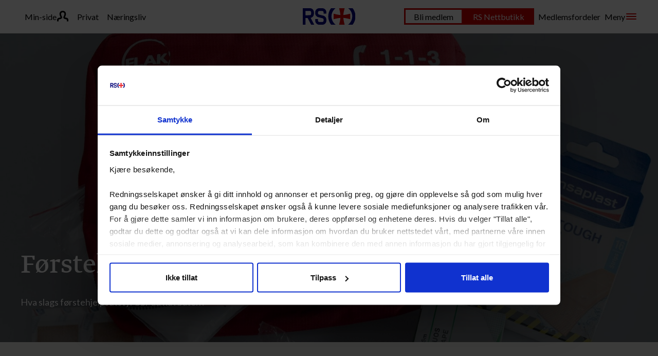

--- FILE ---
content_type: text/html; charset=UTF-8
request_url: https://rs.no/sikker-til-sjos/forstehjelpsutstyr-i-bat/
body_size: 35106
content:
<!DOCTYPE html>
<html lang="nb-NO">
<head> <script>
var gform;gform||(document.addEventListener("gform_main_scripts_loaded",function(){gform.scriptsLoaded=!0}),window.addEventListener("DOMContentLoaded",function(){gform.domLoaded=!0}),gform={domLoaded:!1,scriptsLoaded:!1,initializeOnLoaded:function(o){gform.domLoaded&&gform.scriptsLoaded?o():!gform.domLoaded&&gform.scriptsLoaded?window.addEventListener("DOMContentLoaded",o):document.addEventListener("gform_main_scripts_loaded",o)},hooks:{action:{},filter:{}},addAction:function(o,n,r,t){gform.addHook("action",o,n,r,t)},addFilter:function(o,n,r,t){gform.addHook("filter",o,n,r,t)},doAction:function(o){gform.doHook("action",o,arguments)},applyFilters:function(o){return gform.doHook("filter",o,arguments)},removeAction:function(o,n){gform.removeHook("action",o,n)},removeFilter:function(o,n,r){gform.removeHook("filter",o,n,r)},addHook:function(o,n,r,t,i){null==gform.hooks[o][n]&&(gform.hooks[o][n]=[]);var e=gform.hooks[o][n];null==i&&(i=n+"_"+e.length),gform.hooks[o][n].push({tag:i,callable:r,priority:t=null==t?10:t})},doHook:function(n,o,r){var t;if(r=Array.prototype.slice.call(r,1),null!=gform.hooks[n][o]&&((o=gform.hooks[n][o]).sort(function(o,n){return o.priority-n.priority}),o.forEach(function(o){"function"!=typeof(t=o.callable)&&(t=window[t]),"action"==n?t.apply(null,r):r[0]=t.apply(null,r)})),"filter"==n)return r[0]},removeHook:function(o,n,t,i){var r;null!=gform.hooks[o][n]&&(r=(r=gform.hooks[o][n]).filter(function(o,n,r){return!!(null!=i&&i!=o.tag||null!=t&&t!=o.priority)}),gform.hooks[o][n]=r)}});
</script>

	<meta charset="UTF-8" />
	<meta name="viewport" content="width=device-width, initial-scale=1" />
	<meta name='robots' content='index, follow, max-image-preview:large, max-snippet:-1, max-video-preview:-1' />

	<!-- This site is optimized with the Yoast SEO plugin v22.9 - https://yoast.com/wordpress/plugins/seo/ -->
	<title>Førstehjelpsutstyr i båt - Redningsselskapet</title>
	<meta name="description" content="Før eller siden vil alle oppleve små eller store uhell under en båttur. Da er det kjekt med litt førstehjelpsutstyr tilgjengelig på båten!" />
	<link rel="canonical" href="https://rs.no/sikker-til-sjos/forstehjelpsutstyr-i-bat/" />
	<meta property="og:locale" content="nb_NO" />
	<meta property="og:type" content="article" />
	<meta property="og:title" content="Førstehjelpsutstyr i båt - Redningsselskapet" />
	<meta property="og:description" content="Før eller siden vil alle oppleve små eller store uhell under en båttur. Da er det kjekt med litt førstehjelpsutstyr tilgjengelig på båten!" />
	<meta property="og:url" content="https://rs.no/sikker-til-sjos/forstehjelpsutstyr-i-bat/" />
	<meta property="og:site_name" content="Redningsselskapet" />
	<meta property="article:modified_time" content="2024-11-22T08:07:57+00:00" />
	<meta property="og:image" content="https://rs.no/content/uploads/2021/07/forstehjelpsputens_innhold.jpg" />
	<meta property="og:image:width" content="800" />
	<meta property="og:image:height" content="603" />
	<meta property="og:image:type" content="image/jpeg" />
	<meta name="twitter:card" content="summary_large_image" />
	<meta name="twitter:label1" content="Ansl. lesetid" />
	<meta name="twitter:data1" content="8 minutter" />
	<script type="application/ld+json" class="yoast-schema-graph">{"@context":"https://schema.org","@graph":[{"@type":"WebPage","@id":"https://rs.no/sikker-til-sjos/forstehjelpsutstyr-i-bat/","url":"https://rs.no/sikker-til-sjos/forstehjelpsutstyr-i-bat/","name":"Førstehjelpsutstyr i båt - Redningsselskapet","isPartOf":{"@id":"https://rs.no/#website"},"primaryImageOfPage":{"@id":"https://rs.no/sikker-til-sjos/forstehjelpsutstyr-i-bat/#primaryimage"},"image":{"@id":"https://rs.no/sikker-til-sjos/forstehjelpsutstyr-i-bat/#primaryimage"},"thumbnailUrl":"https://rs.no/content/uploads/2021/07/forstehjelpsputens_innhold.jpg","datePublished":"2021-07-08T10:16:34+00:00","dateModified":"2024-11-22T08:07:57+00:00","description":"Før eller siden vil alle oppleve små eller store uhell under en båttur. Da er det kjekt med litt førstehjelpsutstyr tilgjengelig på båten!","inLanguage":"nb-NO","potentialAction":[{"@type":"ReadAction","target":["https://rs.no/sikker-til-sjos/forstehjelpsutstyr-i-bat/"]}]},{"@type":"ImageObject","inLanguage":"nb-NO","@id":"https://rs.no/sikker-til-sjos/forstehjelpsutstyr-i-bat/#primaryimage","url":"https://rs.no/content/uploads/2021/07/forstehjelpsputens_innhold.jpg","contentUrl":"https://rs.no/content/uploads/2021/07/forstehjelpsputens_innhold.jpg","width":800,"height":603,"caption":"Førstehjelpspute og utstyr. Blant annet saks, gasbind, enkeltmannspakke, plaster, branngele etc"},{"@type":"WebSite","@id":"https://rs.no/#website","url":"https://rs.no/","name":"Redningsselskapet","description":"Våre 1 200 redningsmenn bemanner 59 redningsskøyter langs hele kysten. Vi er ofte de første på stedet når uhellet er ute, og har som ambisjon å aldri være lenger unna deg enn én time.","publisher":{"@id":"https://rs.no/#organization"},"potentialAction":[{"@type":"SearchAction","target":{"@type":"EntryPoint","urlTemplate":"https://rs.no/?s={search_term_string}"},"query-input":"required name=search_term_string"}],"inLanguage":"nb-NO"},{"@type":"Organization","@id":"https://rs.no/#organization","name":"Redningsselskapet","url":"https://rs.no/","logo":{"@type":"ImageObject","inLanguage":"nb-NO","@id":"https://rs.no/#/schema/logo/image/","url":"https://rs.no/content/uploads/2022/04/logo-rs-127x40-1.svg","contentUrl":"https://rs.no/content/uploads/2022/04/logo-rs-127x40-1.svg","caption":"Redningsselskapet"},"image":{"@id":"https://rs.no/#/schema/logo/image/"}}]}</script>
	<!-- / Yoast SEO plugin. -->


<link rel='dns-prefetch' href='//rs.no' />
<link rel='dns-prefetch' href='//fonts.googleapis.com' />
<link rel="preconnect" href="https://fonts.gstatic.com" /><!-- Google Tag Manager -->
<script>(function(w,d,s,l,i){w[l]=w[l]||[];w[l].push({'gtm.start':
new Date().getTime(),event:'gtm.js'});var f=d.getElementsByTagName(s)[0],
j=d.createElement(s),dl=l!='dataLayer'?'&l='+l:'';j.async=true;j.src=
'https://www.googletagmanager.com/gtm.js?id='+i+dl;f.parentNode.insertBefore(j,f);
})(window,document,'script','dataLayer','GTM-MWSJKWX');</script>
<!-- End Google Tag Manager -->
		<style>:root{--t2-layout-wide:75rem;--t2-layout-content:48rem;--t2-color-background:var(--wp--preset--color--background);}.entry-content > * {max-width: min(calc(100vw - 2 * var(--t2-base-style-spacing-horizontal, var(--wp--custom--t-2-base-style--spacing--horizontal, 1.25rem))), var(--t2-layout-content, 48rem));margin-left: auto !important;margin-right: auto !important;}.entry-content > .alignwide { max-width: min(calc(100vw - 2 * var(--t2-base-style-spacing-horizontal, var(--wp--custom--t-2-base-style--spacing--horizontal, 1.25rem))), var(--t2-layout-wide, 75rem));}.entry-content .alignfull { max-width: none; }</style>
<link rel='stylesheet' id='wp-block-library-css' href='https://rs.no/wp/wp-includes/css/dist/block-library/style.min.css?ver=6.5.5' media='all' />
<style id='wp-block-library-theme-inline-css'>
.wp-block-audio figcaption{color:#555;font-size:13px;text-align:center}.is-dark-theme .wp-block-audio figcaption{color:#ffffffa6}.wp-block-audio{margin:0 0 1em}.wp-block-code{border:1px solid #ccc;border-radius:4px;font-family:Menlo,Consolas,monaco,monospace;padding:.8em 1em}.wp-block-embed figcaption{color:#555;font-size:13px;text-align:center}.is-dark-theme .wp-block-embed figcaption{color:#ffffffa6}.wp-block-embed{margin:0 0 1em}.blocks-gallery-caption{color:#555;font-size:13px;text-align:center}.is-dark-theme .blocks-gallery-caption{color:#ffffffa6}.wp-block-image figcaption{color:#555;font-size:13px;text-align:center}.is-dark-theme .wp-block-image figcaption{color:#ffffffa6}.wp-block-image{margin:0 0 1em}.wp-block-pullquote{border-bottom:4px solid;border-top:4px solid;color:currentColor;margin-bottom:1.75em}.wp-block-pullquote cite,.wp-block-pullquote footer,.wp-block-pullquote__citation{color:currentColor;font-size:.8125em;font-style:normal;text-transform:uppercase}.wp-block-quote{border-left:.25em solid;margin:0 0 1.75em;padding-left:1em}.wp-block-quote cite,.wp-block-quote footer{color:currentColor;font-size:.8125em;font-style:normal;position:relative}.wp-block-quote.has-text-align-right{border-left:none;border-right:.25em solid;padding-left:0;padding-right:1em}.wp-block-quote.has-text-align-center{border:none;padding-left:0}.wp-block-quote.is-large,.wp-block-quote.is-style-large,.wp-block-quote.is-style-plain{border:none}.wp-block-search .wp-block-search__label{font-weight:700}.wp-block-search__button{border:1px solid #ccc;padding:.375em .625em}:where(.wp-block-group.has-background){padding:1.25em 2.375em}.wp-block-separator.has-css-opacity{opacity:.4}.wp-block-separator{border:none;border-bottom:2px solid;margin-left:auto;margin-right:auto}.wp-block-separator.has-alpha-channel-opacity{opacity:1}.wp-block-separator:not(.is-style-wide):not(.is-style-dots){width:100px}.wp-block-separator.has-background:not(.is-style-dots){border-bottom:none;height:1px}.wp-block-separator.has-background:not(.is-style-wide):not(.is-style-dots){height:2px}.wp-block-table{margin:0 0 1em}.wp-block-table td,.wp-block-table th{word-break:normal}.wp-block-table figcaption{color:#555;font-size:13px;text-align:center}.is-dark-theme .wp-block-table figcaption{color:#ffffffa6}.wp-block-video figcaption{color:#555;font-size:13px;text-align:center}.is-dark-theme .wp-block-video figcaption{color:#ffffffa6}.wp-block-video{margin:0 0 1em}.wp-block-template-part.has-background{margin-bottom:0;margin-top:0;padding:1.25em 2.375em}
</style>
<style id='t2-accordion-style-inline-css'>
:where(body){--t2-accordion-color-heading:var(--wp--custom--t-2-accordion--color--heading,inherit);--t2-accordion-color-icon:var(--wp--custom--t-2-accordion--color--icon,currentColor);--t2-accordion-typography-heading-font-family:var(--wp--custom--t-2-accordion--typography--heading-font-family,inherit);--t2-accordion-typography-heading-font-size:var(--wp--custom--t-2-accordion--typography--heading-font-size,1.125em);--t2-accordion-typography-heading-font-weight:var(--wp--custom--t-2-accordion--typography--heading-font-weight,700);--t2-accordion-typography-heading-line-height:var(--wp--custom--t-2-accordion--typography--heading-line-height,1.5);--t2-accordion-item-border:var(--wp--custom--t-2-accordion--item-border,thin solid #e0e0e0);--t2-accordion-spacing-margin:var(--wp--custom--t-2-accordion--spacing--margin,1.75em 0);--t2-accordion-item-padding:1rem;--t2-accordion-spacing-item-margin:var(--wp--custom--t-2-accordion--spacing--item-margin,0 0 0.5rem)}.t2-accordion{margin:var(--t2-accordion-spacing-margin)}.t2-accordion .t2-accordion-title{font-family:var(--t2-accordion-typography-heading-font-family);font-size:var(--t2-accordion-typography-heading-font-size);font-weight:var(--t2-accordion-typography-heading-font-weight);line-height:var(--t2-accordion-typography-heading-line-height);margin:0;padding:0}.t2-accordion button.t2-accordion-trigger{align-items:flex-start;background-color:initial;border:0;border-radius:0;color:var(--t2-accordion-color-heading);cursor:pointer;display:flex;font-family:inherit;font-size:1em;font-weight:inherit;justify-content:space-between;letter-spacing:0;line-height:inherit;margin:0;outline:none;padding:var(--t2-accordion-item-padding);text-align:left;text-decoration:none;text-transform:none;width:100%}.t2-accordion button.t2-accordion-trigger[aria-expanded=false] .is-closed-icon,.t2-accordion button.t2-accordion-trigger[aria-expanded=true] .is-open-icon{display:flex}.t2-accordion button.t2-accordion-trigger *{pointer-events:none}.t2-accordion-item .t2-accordion-item__inner-container>:first-child{margin-top:0}.t2-accordion-item .t2-accordion-item__inner-container>:last-child{margin-bottom:0}.t2-accordion-item{border:var(--t2-accordion-item-border);color:inherit;margin:var(--t2-accordion-spacing-item-margin);overflow:hidden}.t2-accordion-item:last-child{margin-bottom:0}.t2-accordion-item.is-focused{outline:2px auto Highlight;outline:5px auto -webkit-focus-ring-color;outline-offset:1px}.t2-accordion-icon{align-items:center;display:none;flex-shrink:0;height:1.4em;margin-left:1rem}.t2-accordion-icon svg{display:block;fill:var(--t2-accordion-color-icon)}.t2-accordion-item__inner-container{margin-top:calc(var(--t2-accordion-item-padding)*-1 + var(--t2-accordion-item-open-gap, var(--t2-accordion-item-padding)));padding:var(--t2-accordion-item-content-padding,0 var(--t2-accordion-item-padding) var(--t2-accordion-item-padding))}.t2-accordion-item__inner-container[hidden]{display:none}
</style>
<style id='t2-featured-content-layout-style-inline-css'>
:where(body){--t2-featured-content-layout-spacing-gap:var(--wp--custom--t-2-featured-content-layout--spacing--gap,1rem);--t2-featured-content-layout-spacing-row-gap:var(--wp--custom--t-2-featured-content-layout--spacing--row-gap,var(--t2-featured-content-layout-spacing-gap));--t2-featured-content-layout-spacing-column-gap:var(--wp--custom--t-2-featured-content-layout--spacing--column-gap,var(--t2-featured-content-layout-spacing-gap))}.t2-featured-content-layout{display:grid;gap:var(--t2-featured-content-layout-spacing-row-gap) var(--t2-featured-content-layout-spacing-column-gap);grid-auto-flow:dense;grid-template-columns:repeat(auto-fill,minmax(calc(50% - var(--t2-featured-content-layout-spacing-column-gap)),1fr));margin:1.75em 0}@media (min-width:700px){.t2-featured-content-layout{grid-template-columns:repeat(auto-fill,minmax(calc(8.33333% - var(--t2-featured-content-layout-spacing-column-gap)),1fr))}}.t2-featured-content-layout.has-background{padding:2rem}.t2-featured-content-layout>*{grid-column:span 2}@media (min-width:700px){.t2-featured-content-layout>*{grid-column:span 4}.t2-featured-content-layout-col-3{grid-column:span 3}.t2-featured-content-layout-col-6{grid-column:span 6}.t2-featured-content-layout-col-8{grid-column:span 8}.t2-featured-content-layout-col-12{grid-column:span 12}}.t2-featured-content-layout-row-2{grid-row:span 2}.t2-featured-content-layout-row-3{grid-row:span 3}.t2-featured-content-layout-row-4{grid-row:span 4}
</style>
<style id='t2-featured-query-post-style-inline-css'>
.t2-featured-query-post{background:#fff;color:#000}.t2-featured-query-post a{color:inherit;display:block;height:100%;text-decoration:none}.t2-featured-query-post img{max-width:100%;vertical-align:bottom}.t2-featured-query-post .t2-featured-query-post__content{padding:1rem}.t2-featured-query-post .t2-featured-query-post__content h2,.t2-featured-query-post .t2-featured-query-post__content p{margin:0}
</style>
<style id='t2-featured-single-post-style-inline-css'>
.t2-featured-single-post{background:#fff;color:#000}.t2-featured-single-post a{color:inherit;display:block;height:100%;text-decoration:none}.t2-featured-single-post img{max-width:100%;vertical-align:bottom}
</style>
<style id='t2-featured-template-post-style-inline-css'>
.t2-featured-template-post{background:#fff;color:#000;height:100%}.t2-featured-template-post a{color:inherit;display:block;height:100%;text-decoration:none}.t2-featured-template-post img{max-width:100%;vertical-align:bottom}
</style>
<style id='t2-statistics-style-inline-css'>
:where(body){--t2-statistics-spacing-gap:var(--wp--custom--t-2-statistics--gap,3rem 2rem);--t2-statistics-spacing-background-padding:var(--wp--custom--t-2-statistics--background-padding,2rem)}.t2-statistics{display:flex;flex-flow:row wrap;gap:var(--t2-statistics-spacing-gap);justify-content:center}.t2-statistics.has-background{padding:var(--t2-statistics-spacing-background-padding)}.t2-statistic-item{min-width:100%;text-align:center}@media (min-width:62.5rem){.t2-statistic-item{min-width:30%}}.t2-statistic-item__icon{margin:auto}@media (min-width:37.5rem){.t2-statistics.alignwide .t2-statistic-item{min-width:25%}}@media (min-width:62.5rem){.t2-statistics.alignwide .t2-statistic-item{min-width:20%}}.t2-statistic-item__number-wrapper{font-size:3em;font-weight:700;line-height:1;white-space:nowrap}
</style>
<style id='t2-testimonials-style-inline-css'>
:where(body){--t2-testimonials-spacing-gap:var(--wp--custom--t-2-testimonials--spacing--gap,1rem);--t2-testimonials-spacing-image-gap:var(--wp--custom--t-2-testimonials--spacing--image-gap,1rem);--t2-testimonials-image-border-radius:var(--wp--custom--t-2-testimonials--image-border-radius,50%);--t2-testimonials-typography-author-font-size:var(--wp--custom--t-2-testimonials--typography--author-font-size,1.125em);--t2-testimonials-typography-author-title-font-size:var(--wp--custom--t-2-testimonials--typography--author-title-font-size,0.875rem)}.t2-testimonials{position:relative}.t2-testimonials:after{background:linear-gradient(90deg,#0000,#fff);bottom:0;content:"";height:100%;opacity:.6;pointer-events:none;position:absolute;right:0;top:0;width:2rem}.t2-testimonials.has-1-testimonials:after{display:none}.t2-testimonials .block-editor-inner-blocks .block-editor-block-list__layout,.t2-testimonials__blocks{align-items:flex-end;display:flex;gap:var(--t2-testimonials-spacing-gap);overflow:auto}.t2-testimonial-item{flex:1 0 calc(92% - var(--t2-testimonials-spacing-gap));margin:0}.t2-testimonial-item__image-wrapper{align-items:center;display:flex;gap:var(--t2-testimonials-spacing-image-gap)}.t2-testimonial-item__image-wrapper img{border-radius:var(--t2-testimonials-image-border-radius);height:3.5rem;width:3.5rem}.t2-testimonial-item__quote{margin:0}.t2-testimonial-item__caption-wrapper{display:flex;flex-direction:column}.t2-testimonial-item__author{font-size:var(--t2-testimonials-typography-author-font-size)}.t2-testimonial-item__author-title{font-size:var(--t2-testimonials-typography-author-title-font-size)}@media (min-width:700px){.t2-testimonial-item{flex:1 0 calc(50% - var(--t2-testimonials-spacing-gap))}.t2-testimonials.alignwide.has-3-testimonials:after,.t2-testimonials.has-2-testimonials:after{display:none}.alignwide .t2-testimonial-item{flex:1 0 calc(33% - var(--t2-testimonials-spacing-gap))}}
</style>
<style id='t2-post-excerpt-style-inline-css'>
.t2-post-excerpt p{margin:0}
</style>
<style id='t2-post-featured-image-style-inline-css'>
.t2-post-featured-image{margin:0 0 1rem}.t2-post-featured-image img,.t2-post-featured-image__fallback{height:100%;object-fit:cover;object-position:var(--t2-focal-point,center center);width:100%}.t2-post-featured-image__fallback{align-items:center;background:var(--t2-fallback-background,#96969640);display:flex;font-size:3em;justify-content:center}.t2-post-featured-image.has-image-ratio-16-9{aspect-ratio:16/9}.t2-post-featured-image.has-image-ratio-4-3{aspect-ratio:4/3}.t2-post-featured-image.has-image-ratio-1-1{aspect-ratio:1/1}.t2-post-featured-image.has-image-ratio-3-2{aspect-ratio:3/2}
</style>
<style id='t2-post-link-style-inline-css'>
.t2-post-link{width:100%}.t2-featured-single-post.has-background .t2-post-link{padding-bottom:1rem}.t2-featured-single-post.has-background .t2-post-link>.wp-block-group:first-child{padding-top:1rem}
</style>
<style id='t2-post-title-style-inline-css'>
.t2-post-title{margin:0}.t2-featured-single-post.has-background .t2-post-title{padding:0 1rem}
</style>
<link rel='stylesheet' id='rs_testimonial-css' href='https://rs.no/content/plugins/teft-testimonial/build/style.css?ver=1598245274' media='all' />
<style id='global-styles-inline-css'>
body{--wp--preset--color--black: #000000;--wp--preset--color--cyan-bluish-gray: #abb8c3;--wp--preset--color--white: #fff;--wp--preset--color--pale-pink: #f78da7;--wp--preset--color--vivid-red: #cf2e2e;--wp--preset--color--luminous-vivid-orange: #ff6900;--wp--preset--color--luminous-vivid-amber: #fcb900;--wp--preset--color--light-green-cyan: #7bdcb5;--wp--preset--color--vivid-green-cyan: #00d084;--wp--preset--color--pale-cyan-blue: #8ed1fc;--wp--preset--color--vivid-cyan-blue: #0693e3;--wp--preset--color--vivid-purple: #9b51e0;--wp--preset--color--primary: #d20000;--wp--preset--color--secondary: #000082;--wp--preset--color--secondary-alt: #00004f;--wp--preset--color--foreground: #000;--wp--preset--color--background: #edebe7;--wp--preset--color--background-alt: #f5f5f5;--wp--preset--gradient--vivid-cyan-blue-to-vivid-purple: linear-gradient(135deg,rgba(6,147,227,1) 0%,rgb(155,81,224) 100%);--wp--preset--gradient--light-green-cyan-to-vivid-green-cyan: linear-gradient(135deg,rgb(122,220,180) 0%,rgb(0,208,130) 100%);--wp--preset--gradient--luminous-vivid-amber-to-luminous-vivid-orange: linear-gradient(135deg,rgba(252,185,0,1) 0%,rgba(255,105,0,1) 100%);--wp--preset--gradient--luminous-vivid-orange-to-vivid-red: linear-gradient(135deg,rgba(255,105,0,1) 0%,rgb(207,46,46) 100%);--wp--preset--gradient--very-light-gray-to-cyan-bluish-gray: linear-gradient(135deg,rgb(238,238,238) 0%,rgb(169,184,195) 100%);--wp--preset--gradient--cool-to-warm-spectrum: linear-gradient(135deg,rgb(74,234,220) 0%,rgb(151,120,209) 20%,rgb(207,42,186) 40%,rgb(238,44,130) 60%,rgb(251,105,98) 80%,rgb(254,248,76) 100%);--wp--preset--gradient--blush-light-purple: linear-gradient(135deg,rgb(255,206,236) 0%,rgb(152,150,240) 100%);--wp--preset--gradient--blush-bordeaux: linear-gradient(135deg,rgb(254,205,165) 0%,rgb(254,45,45) 50%,rgb(107,0,62) 100%);--wp--preset--gradient--luminous-dusk: linear-gradient(135deg,rgb(255,203,112) 0%,rgb(199,81,192) 50%,rgb(65,88,208) 100%);--wp--preset--gradient--pale-ocean: linear-gradient(135deg,rgb(255,245,203) 0%,rgb(182,227,212) 50%,rgb(51,167,181) 100%);--wp--preset--gradient--electric-grass: linear-gradient(135deg,rgb(202,248,128) 0%,rgb(113,206,126) 100%);--wp--preset--gradient--midnight: linear-gradient(135deg,rgb(2,3,129) 0%,rgb(40,116,252) 100%);--wp--preset--font-size--small: 0.8125rem;--wp--preset--font-size--medium: clamp(1rem, 0.875rem + 0.4167vw, 1.125rem);--wp--preset--font-size--large: clamp(1.5rem, 1rem + 1.6667vw, 2rem);--wp--preset--font-size--x-large: 42px;--wp--preset--font-size--normal: 1rem;--wp--preset--font-size--larger: clamp(2rem, 1rem + 3.3333vw, 3rem);--wp--preset--font-size--huge: clamp(2.5rem, 1.5rem + 3.3333vw, 3.5rem);--wp--preset--font-family--body: Lato, sans-serif;--wp--preset--font-family--heading: Greta, Georgia, serif;--wp--preset--spacing--20: 0.44rem;--wp--preset--spacing--30: 0.67rem;--wp--preset--spacing--40: 1rem;--wp--preset--spacing--50: 1.5rem;--wp--preset--spacing--60: 2.25rem;--wp--preset--spacing--70: 3.38rem;--wp--preset--spacing--80: 5.06rem;--wp--preset--shadow--natural: 6px 6px 9px rgba(0, 0, 0, 0.2);--wp--preset--shadow--deep: 12px 12px 50px rgba(0, 0, 0, 0.4);--wp--preset--shadow--sharp: 6px 6px 0px rgba(0, 0, 0, 0.2);--wp--preset--shadow--outlined: 6px 6px 0px -3px rgba(255, 255, 255, 1), 6px 6px rgba(0, 0, 0, 1);--wp--preset--shadow--crisp: 6px 6px 0px rgba(0, 0, 0, 1);--wp--custom--line-height--tiny: 1.2;--wp--custom--line-height--regular: 1.6;--wp--custom--font-weight--regular: 400;--wp--custom--font-weight--bold: 700;--wp--custom--rs--footer--text: var(--wp--preset--color--white);--wp--custom--rs--footer--input: var(--wp--preset--color--secondary);--wp--custom--rs--footer--background: var(--wp--preset--color--secondary-alt);}body { margin: 0;--wp--style--global--content-size: 48rem;--wp--style--global--wide-size: 75rem; }.wp-site-blocks > .alignleft { float: left; margin-right: 2em; }.wp-site-blocks > .alignright { float: right; margin-left: 2em; }.wp-site-blocks > .aligncenter { justify-content: center; margin-left: auto; margin-right: auto; }:where(.is-layout-flex){gap: 0.5em;}:where(.is-layout-grid){gap: 0.5em;}body .is-layout-flow > .alignleft{float: left;margin-inline-start: 0;margin-inline-end: 2em;}body .is-layout-flow > .alignright{float: right;margin-inline-start: 2em;margin-inline-end: 0;}body .is-layout-flow > .aligncenter{margin-left: auto !important;margin-right: auto !important;}body .is-layout-constrained > .alignleft{float: left;margin-inline-start: 0;margin-inline-end: 2em;}body .is-layout-constrained > .alignright{float: right;margin-inline-start: 2em;margin-inline-end: 0;}body .is-layout-constrained > .aligncenter{margin-left: auto !important;margin-right: auto !important;}body .is-layout-constrained > :where(:not(.alignleft):not(.alignright):not(.alignfull)){max-width: var(--wp--style--global--content-size);margin-left: auto !important;margin-right: auto !important;}body .is-layout-constrained > .alignwide{max-width: var(--wp--style--global--wide-size);}body .is-layout-flex{display: flex;}body .is-layout-flex{flex-wrap: wrap;align-items: center;}body .is-layout-flex > *{margin: 0;}body .is-layout-grid{display: grid;}body .is-layout-grid > *{margin: 0;}body{background-color: var(--wp--preset--color--background);color: var(--wp--preset--color--foreground);font-family: var(--wp--preset--font-family--body);font-size: var(--wp--preset--font-size--normal);font-weight: var(--wp--custom--font-weight--regular);line-height: var(--wp--custom--line-height--regular);padding-top: 0px;padding-right: 0px;padding-bottom: 0px;padding-left: 0px;}a:where(:not(.wp-element-button)){text-decoration: underline;}.wp-element-button, .wp-block-button__link{background-color: #32373c;border-width: 0;color: #fff;font-family: inherit;font-size: inherit;line-height: inherit;padding: calc(0.667em + 2px) calc(1.333em + 2px);text-decoration: none;}.has-black-color{color: var(--wp--preset--color--black) !important;}.has-cyan-bluish-gray-color{color: var(--wp--preset--color--cyan-bluish-gray) !important;}.has-white-color{color: var(--wp--preset--color--white) !important;}.has-pale-pink-color{color: var(--wp--preset--color--pale-pink) !important;}.has-vivid-red-color{color: var(--wp--preset--color--vivid-red) !important;}.has-luminous-vivid-orange-color{color: var(--wp--preset--color--luminous-vivid-orange) !important;}.has-luminous-vivid-amber-color{color: var(--wp--preset--color--luminous-vivid-amber) !important;}.has-light-green-cyan-color{color: var(--wp--preset--color--light-green-cyan) !important;}.has-vivid-green-cyan-color{color: var(--wp--preset--color--vivid-green-cyan) !important;}.has-pale-cyan-blue-color{color: var(--wp--preset--color--pale-cyan-blue) !important;}.has-vivid-cyan-blue-color{color: var(--wp--preset--color--vivid-cyan-blue) !important;}.has-vivid-purple-color{color: var(--wp--preset--color--vivid-purple) !important;}.has-primary-color{color: var(--wp--preset--color--primary) !important;}.has-secondary-color{color: var(--wp--preset--color--secondary) !important;}.has-secondary-alt-color{color: var(--wp--preset--color--secondary-alt) !important;}.has-foreground-color{color: var(--wp--preset--color--foreground) !important;}.has-background-color{color: var(--wp--preset--color--background) !important;}.has-background-alt-color{color: var(--wp--preset--color--background-alt) !important;}.has-black-background-color{background-color: var(--wp--preset--color--black) !important;}.has-cyan-bluish-gray-background-color{background-color: var(--wp--preset--color--cyan-bluish-gray) !important;}.has-white-background-color{background-color: var(--wp--preset--color--white) !important;}.has-pale-pink-background-color{background-color: var(--wp--preset--color--pale-pink) !important;}.has-vivid-red-background-color{background-color: var(--wp--preset--color--vivid-red) !important;}.has-luminous-vivid-orange-background-color{background-color: var(--wp--preset--color--luminous-vivid-orange) !important;}.has-luminous-vivid-amber-background-color{background-color: var(--wp--preset--color--luminous-vivid-amber) !important;}.has-light-green-cyan-background-color{background-color: var(--wp--preset--color--light-green-cyan) !important;}.has-vivid-green-cyan-background-color{background-color: var(--wp--preset--color--vivid-green-cyan) !important;}.has-pale-cyan-blue-background-color{background-color: var(--wp--preset--color--pale-cyan-blue) !important;}.has-vivid-cyan-blue-background-color{background-color: var(--wp--preset--color--vivid-cyan-blue) !important;}.has-vivid-purple-background-color{background-color: var(--wp--preset--color--vivid-purple) !important;}.has-primary-background-color{background-color: var(--wp--preset--color--primary) !important;}.has-secondary-background-color{background-color: var(--wp--preset--color--secondary) !important;}.has-secondary-alt-background-color{background-color: var(--wp--preset--color--secondary-alt) !important;}.has-foreground-background-color{background-color: var(--wp--preset--color--foreground) !important;}.has-background-background-color{background-color: var(--wp--preset--color--background) !important;}.has-background-alt-background-color{background-color: var(--wp--preset--color--background-alt) !important;}.has-black-border-color{border-color: var(--wp--preset--color--black) !important;}.has-cyan-bluish-gray-border-color{border-color: var(--wp--preset--color--cyan-bluish-gray) !important;}.has-white-border-color{border-color: var(--wp--preset--color--white) !important;}.has-pale-pink-border-color{border-color: var(--wp--preset--color--pale-pink) !important;}.has-vivid-red-border-color{border-color: var(--wp--preset--color--vivid-red) !important;}.has-luminous-vivid-orange-border-color{border-color: var(--wp--preset--color--luminous-vivid-orange) !important;}.has-luminous-vivid-amber-border-color{border-color: var(--wp--preset--color--luminous-vivid-amber) !important;}.has-light-green-cyan-border-color{border-color: var(--wp--preset--color--light-green-cyan) !important;}.has-vivid-green-cyan-border-color{border-color: var(--wp--preset--color--vivid-green-cyan) !important;}.has-pale-cyan-blue-border-color{border-color: var(--wp--preset--color--pale-cyan-blue) !important;}.has-vivid-cyan-blue-border-color{border-color: var(--wp--preset--color--vivid-cyan-blue) !important;}.has-vivid-purple-border-color{border-color: var(--wp--preset--color--vivid-purple) !important;}.has-primary-border-color{border-color: var(--wp--preset--color--primary) !important;}.has-secondary-border-color{border-color: var(--wp--preset--color--secondary) !important;}.has-secondary-alt-border-color{border-color: var(--wp--preset--color--secondary-alt) !important;}.has-foreground-border-color{border-color: var(--wp--preset--color--foreground) !important;}.has-background-border-color{border-color: var(--wp--preset--color--background) !important;}.has-background-alt-border-color{border-color: var(--wp--preset--color--background-alt) !important;}.has-vivid-cyan-blue-to-vivid-purple-gradient-background{background: var(--wp--preset--gradient--vivid-cyan-blue-to-vivid-purple) !important;}.has-light-green-cyan-to-vivid-green-cyan-gradient-background{background: var(--wp--preset--gradient--light-green-cyan-to-vivid-green-cyan) !important;}.has-luminous-vivid-amber-to-luminous-vivid-orange-gradient-background{background: var(--wp--preset--gradient--luminous-vivid-amber-to-luminous-vivid-orange) !important;}.has-luminous-vivid-orange-to-vivid-red-gradient-background{background: var(--wp--preset--gradient--luminous-vivid-orange-to-vivid-red) !important;}.has-very-light-gray-to-cyan-bluish-gray-gradient-background{background: var(--wp--preset--gradient--very-light-gray-to-cyan-bluish-gray) !important;}.has-cool-to-warm-spectrum-gradient-background{background: var(--wp--preset--gradient--cool-to-warm-spectrum) !important;}.has-blush-light-purple-gradient-background{background: var(--wp--preset--gradient--blush-light-purple) !important;}.has-blush-bordeaux-gradient-background{background: var(--wp--preset--gradient--blush-bordeaux) !important;}.has-luminous-dusk-gradient-background{background: var(--wp--preset--gradient--luminous-dusk) !important;}.has-pale-ocean-gradient-background{background: var(--wp--preset--gradient--pale-ocean) !important;}.has-electric-grass-gradient-background{background: var(--wp--preset--gradient--electric-grass) !important;}.has-midnight-gradient-background{background: var(--wp--preset--gradient--midnight) !important;}.has-small-font-size{font-size: var(--wp--preset--font-size--small) !important;}.has-medium-font-size{font-size: var(--wp--preset--font-size--medium) !important;}.has-large-font-size{font-size: var(--wp--preset--font-size--large) !important;}.has-x-large-font-size{font-size: var(--wp--preset--font-size--x-large) !important;}.has-normal-font-size{font-size: var(--wp--preset--font-size--normal) !important;}.has-larger-font-size{font-size: var(--wp--preset--font-size--larger) !important;}.has-huge-font-size{font-size: var(--wp--preset--font-size--huge) !important;}.has-body-font-family{font-family: var(--wp--preset--font-family--body) !important;}.has-heading-font-family{font-family: var(--wp--preset--font-family--heading) !important;}
.wp-block-navigation a:where(:not(.wp-element-button)){color: inherit;}
:where(.wp-block-post-template.is-layout-flex){gap: 1.25em;}:where(.wp-block-post-template.is-layout-grid){gap: 1.25em;}
:where(.wp-block-columns.is-layout-flex){gap: 2em;}:where(.wp-block-columns.is-layout-grid){gap: 2em;}
.wp-block-pullquote{font-size: 1.5em;line-height: 1.6;}
</style>
<link rel='stylesheet' id='t2-google-fonts-css' href='https://fonts.googleapis.com/css2?family=Lato:wght@400;700&#038;display=swap' media='all' />
<link rel='stylesheet' id='rs-css' href='https://rs.no/content/themes/rs/build/view.css?ver=1764592538' media='all' />
<link rel='stylesheet' id='dflip-style-css' href='https://rs.no/content/plugins/3d-flipbook-dflip-lite/assets/css/dflip.min.css?ver=2.2.54' media='all' />
<link rel='stylesheet' id='gform_basic-css' href='https://rs.no/content/plugins/gravityforms/assets/css/dist/basic.min.css?ver=2.8.13' media='all' />
<link rel='stylesheet' id='gform_theme_components-css' href='https://rs.no/content/plugins/gravityforms/assets/css/dist/theme-components.min.css?ver=2.8.13' media='all' />
<link rel='stylesheet' id='gform_theme_ie11-css' href='https://rs.no/content/plugins/gravityforms/assets/css/dist/theme-ie11.min.css?ver=2.8.13' media='all' />
<link rel='stylesheet' id='gform_theme-css' href='https://rs.no/content/plugins/gravityforms/assets/css/dist/theme.min.css?ver=2.8.13' media='all' />
<script src="https://rs.no/wp/wp-includes/js/dist/vendor/wp-polyfill-inert.min.js?ver=3.1.2" id="wp-polyfill-inert-js"></script>
<script src="https://rs.no/wp/wp-includes/js/dist/vendor/regenerator-runtime.min.js?ver=0.14.0" id="regenerator-runtime-js"></script>
<script src="https://rs.no/wp/wp-includes/js/dist/vendor/wp-polyfill.min.js?ver=3.15.0" id="wp-polyfill-js"></script>
<script src="https://rs.no/content/plugins/t2/build/block-library/accordion/script.js?ver=715e4eacc3659ef8f411" id="t2-accordion-script-js"></script>
<script src="https://rs.no/content/plugins/t2/build/block-library/statistics/script.js?ver=281f30c630e0cdddae8d" id="t2-statistics-script-js"></script>
<script src="https://rs.no/wp/wp-includes/js/jquery/jquery.min.js?ver=3.7.1" id="jquery-core-js"></script>
<script src="https://rs.no/wp/wp-includes/js/jquery/jquery-migrate.min.js?ver=3.4.1" id="jquery-migrate-js"></script>
<script defer='defer' src="https://rs.no/content/plugins/gravityforms/js/jquery.json.min.js?ver=2.8.13" id="gform_json-js"></script>
<script id="gform_gravityforms-js-extra">
var gf_global = {"gf_currency_config":{"name":"Norsk krone","symbol_left":"Kr","symbol_right":"","symbol_padding":" ","thousand_separator":".","decimal_separator":",","decimals":2,"code":"NOK"},"base_url":"https:\/\/rs.no\/content\/plugins\/gravityforms","number_formats":[],"spinnerUrl":"https:\/\/rs.no\/content\/plugins\/gravityforms\/images\/spinner.svg","version_hash":"6111be3c53bd2cbe020beb5dbebe8f27","strings":{"newRowAdded":"Ny rad lagt til.","rowRemoved":"Rad fjernet","formSaved":"Skjemaet er lagret. Innholdet inneholder lenken for \u00e5 returnere og fylle ut skjemaet."}};
var gform_i18n = {"datepicker":{"days":{"monday":"Mo","tuesday":"Tu","wednesday":"We","thursday":"Th","friday":"Fr","saturday":"Sa","sunday":"Su"},"months":{"january":"Januar","february":"Februar","march":"Mars","april":"April","may":"May","june":"Juni","july":"Juli","august":"August","september":"September","october":"Oktober","november":"November","december":"Desember"},"firstDay":1,"iconText":"Startdato"}};
var gf_legacy_multi = {"15":""};
var gform_gravityforms = {"strings":{"invalid_file_extension":"Denne filtypen er ikke tillatt. Den m\u00e5 v\u00e6re en av de f\u00f8lgende:","delete_file":"Slett denne filen","in_progress":"p\u00e5g\u00e5r","file_exceeds_limit":"Filen er for stor","illegal_extension":"Denne filtypen er ikke tillatt.","max_reached":"\u00d8vre grense for antall filer n\u00e5dd","unknown_error":"Det oppstod et problem under lagring av filen p\u00e5 tjeneren.","currently_uploading":"Vennligst vent p\u00e5 at opplastingen fullf\u00f8res","cancel":"Avbryt","cancel_upload":"Avbryt denne opplastingen","cancelled":"Avbrutt"},"vars":{"images_url":"https:\/\/rs.no\/content\/plugins\/gravityforms\/images"}};
</script>
<script id="gform_gravityforms-js-before">
var gform;gform||(document.addEventListener("gform_main_scripts_loaded",function(){gform.scriptsLoaded=!0}),window.addEventListener("DOMContentLoaded",function(){gform.domLoaded=!0}),gform={domLoaded:!1,scriptsLoaded:!1,initializeOnLoaded:function(o){gform.domLoaded&&gform.scriptsLoaded?o():!gform.domLoaded&&gform.scriptsLoaded?window.addEventListener("DOMContentLoaded",o):document.addEventListener("gform_main_scripts_loaded",o)},hooks:{action:{},filter:{}},addAction:function(o,n,r,t){gform.addHook("action",o,n,r,t)},addFilter:function(o,n,r,t){gform.addHook("filter",o,n,r,t)},doAction:function(o){gform.doHook("action",o,arguments)},applyFilters:function(o){return gform.doHook("filter",o,arguments)},removeAction:function(o,n){gform.removeHook("action",o,n)},removeFilter:function(o,n,r){gform.removeHook("filter",o,n,r)},addHook:function(o,n,r,t,i){null==gform.hooks[o][n]&&(gform.hooks[o][n]=[]);var e=gform.hooks[o][n];null==i&&(i=n+"_"+e.length),gform.hooks[o][n].push({tag:i,callable:r,priority:t=null==t?10:t})},doHook:function(n,o,r){var t;if(r=Array.prototype.slice.call(r,1),null!=gform.hooks[n][o]&&((o=gform.hooks[n][o]).sort(function(o,n){return o.priority-n.priority}),o.forEach(function(o){"function"!=typeof(t=o.callable)&&(t=window[t]),"action"==n?t.apply(null,r):r[0]=t.apply(null,r)})),"filter"==n)return r[0]},removeHook:function(o,n,t,i){var r;null!=gform.hooks[o][n]&&(r=(r=gform.hooks[o][n]).filter(function(o,n,r){return!!(null!=i&&i!=o.tag||null!=t&&t!=o.priority)}),gform.hooks[o][n]=r)}});
</script>
<script defer='defer' src="https://rs.no/content/plugins/gravityforms/js/gravityforms.min.js?ver=2.8.13" id="gform_gravityforms-js"></script>
<script id="gform_conditional_logic-js-extra">
var gf_legacy = {"is_legacy":""};
</script>
<script defer='defer' src="https://rs.no/content/plugins/gravityforms/js/conditional_logic.min.js?ver=2.8.13" id="gform_conditional_logic-js"></script>
<script defer='defer' src="https://rs.no/content/plugins/gravityforms/assets/js/dist/utils.min.js?ver=50c7bea9c2320e16728e44ae9fde5f26" id="gform_gravityforms_utils-js"></script>
<link rel="https://api.w.org/" href="https://rs.no/wp-json/" /><link rel="alternate" type="application/json" href="https://rs.no/wp-json/wp/v2/article/41756" />
<link rel='shortlink' href='https://rs.no/?p=41756' />
<link rel="alternate" type="application/json+oembed" href="https://rs.no/wp-json/oembed/1.0/embed?url=https%3A%2F%2Frs.no%2Fsikker-til-sjos%2Fforstehjelpsutstyr-i-bat%2F" />
<link rel="alternate" type="text/xml+oembed" href="https://rs.no/wp-json/oembed/1.0/embed?url=https%3A%2F%2Frs.no%2Fsikker-til-sjos%2Fforstehjelpsutstyr-i-bat%2F&#038;format=xml" />

	<script>
	function decodeEmail(e){
		e.preventDefault();

		hex = this.getAttribute("value");
		this.textContent = atob(hex2a(hex)).split("").reverse().join("");
		this.setAttribute("href", "mailto:" + this.textContent);
		this.removeAttribute("data-scrambled-email");
		this.removeAttribute("value");
	}
	function hex2a(hexx) {
		var hex = hexx.toString();
		var str = "";
		for (var i = 0; i < hex.length; i += 2)
			str += String.fromCharCode(parseInt(hex.substr(i, 2), 16));
		return str;
	}

	document.addEventListener("DOMContentLoaded", () => {
		const emails = document.querySelectorAll("[data-scrambled-email]");
		emails.forEach((t) => t.addEventListener("click", decodeEmail));
	});
	</script>
	
		<!-- Google Tag Manager -->
		<script>!function(){"use strict";function l(e){for(var t=e,r=0,n=document.cookie.split(";");r<n.length;r++){var o=n[r].split("=");if(o[0].trim()===t)return o[1]}}function s(e){return localStorage.getItem(e)}function u(e){return window[e]}function A(e,t){e=document.querySelector(e);return t?null==e?void 0:e.getAttribute(t):null==e?void 0:e.textContent}var e=window,t=document,r="script",n="dataLayer",o="https://sst.rs.no",a="",i="JBZKrxodwzxv",c="5ZRsAcig=aWQ9R1RNLU1XU0pLV1g%3D&amp;asq=2",g="cookie",v="_sbp",E="",d=!1;try{var d=!!g&&(m=navigator.userAgent,!!(m=new RegExp("Version/([0-9._]+)(.*Mobile)?.*Safari.*").exec(m)))&&16.4<=parseFloat(m[1]),f="stapeUserId"===g,I=d&&!f?function(e,t,r){void 0===t&&(t="");var n={cookie:l,localStorage:s,jsVariable:u,cssSelector:A},t=Array.isArray(t)?t:[t];if(e&&n[e])for(var o=n[e],a=0,i=t;a<i.length;a++){var c=i[a],c=r?o(c,r):o(c);if(c)return c}else console.warn("invalid uid source",e)}(g,v,E):void 0;d=d&&(!!I||f)}catch(e){console.error(e)}var m=e,g=(m[n]=m[n]||[],m[n].push({"gtm.start":(new Date).getTime(),event:"gtm.js"}),t.getElementsByTagName(r)[0]),v=I?"&bi="+encodeURIComponent(I):"",E=t.createElement(r),f=(d&&(i=8<i.length?i.replace(/([a-z]{8}$)/,"kp$1"):"kp"+i),!d&&a?a:o);E.async=!0,E.src=f+"/"+i+".js?"+c+v,null!=(e=g.parentNode)&&e.insertBefore(E,g)}();</script>
		<!-- End Google Tag Manager -->
		<style>
		

		body .entry-content > *,body .entry-content [class*="__inner-container"] > *,body .entry-content [class$="__inner-container"] > *,body .entry-content .wp-block-column > *,body .entry-content .wp-block-group:not(.is-layout-flex) > *,body .entry-content .wp-block-media-text__content > *,body .entry-content .wp-block-query > *,body .entry-content .wp-block-quote > *,body .entry-content .wp-block-table td > *,body .entry-content .product__header .summary > *,body .entry-content .cart_totals > *,body .entry-content .entry-content > .woocommerce-breadcrumb,body .entry-content .entry-content > .archive-submenu,body .entry-content .entry-content > .woocommerce-ordering {
			margin-top: var(--t2-custom-block-margin-spacing-first, var(--wp--custom--t-2-custom-block-margin--spacing--first, var(--t2-custom-block-margin-spacing-normal, var(--wp--custom--t-2-custom-block-margin--spacing--normal, 3rem))));
			margin-bottom: 0;
		}

		body .entry-content > * + *,body .entry-content [class*="__inner-container"] > * + *,body .entry-content > * + .wp-block-group.has-background,body .entry-content [class$="__inner-container"] > *,body .entry-content .wp-block-column > *,body .entry-content .wp-block-group:not(.is-layout-flex) > *,body .entry-content .wp-block-media-text__content > *,body .entry-content .wp-block-query > *,body .entry-content .wp-block-quote > *,body .entry-content .wp-block-table td > *,body .entry-content .product__header .summary > *,body .entry-content .cart_totals > *,.woocommerce-notices-wrapper,body .entry-content > .woocommerce-breadcrumb,body .entry-content > .archive-submenu,body .entry-content > .woocommerce-ordering {
			margin-top: var(--t2-custom-block-margin-spacing-normal, var(--wp--custom--t-2-custom-block-margin--spacing--normal, 3rem));
		}

		body .entry-content > p + p,body .entry-content > [class*="__inner-container"] > p + p,body .entry-content > h1 + p,body .entry-content [class*="__inner-container"] > h1 + p,body .entry-content > h1 + ol,body .entry-content [class*="__inner-container"] > h1 + ol,body .entry-content > h1 + ul,body .entry-content [class*="__inner-container"] > h1 + ul,body .entry-content > h1 + h2,body .entry-content [class*="__inner-container"] > h1 + h2,body .entry-content > h1 + h3,body .entry-content [class*="__inner-container"] > h1 + h3,body .entry-content > h1 + h4,body .entry-content [class*="__inner-container"] > h1 + h4,body .entry-content > h1 + h5,body .entry-content [class*="__inner-container"] > h1 + h5,body .entry-content > h1 + h6,body .entry-content [class*="__inner-container"] > h1 + h6,body .entry-content > h2 + p,body .entry-content [class*="__inner-container"] > h2 + p,body .entry-content > h2 + ol,body .entry-content [class*="__inner-container"] > h2 + ol,body .entry-content > h2 + ul,body .entry-content [class*="__inner-container"] > h2 + ul,body .entry-content > h2 + h3,body .entry-content [class*="__inner-container"] > h2 + h3,body .entry-content > h2 + h4,body .entry-content [class*="__inner-container"] > h2 + h4,body .entry-content > h2 + h5,body .entry-content [class*="__inner-container"] > h2 + h5,body .entry-content > h2 + h6,body .entry-content [class*="__inner-container"] > h2 + h6,body .entry-content > h3 + p,body .entry-content [class*="__inner-container"] > h3 + p,body .entry-content > h3 + ol,body .entry-content [class*="__inner-container"] > h3 + ol,body .entry-content > h3 + ul,body .entry-content [class*="__inner-container"] > h3 + ul,body .entry-content > h3 + h4,body .entry-content [class*="__inner-container"] > h3 + h4,body .entry-content > h3 + h5,body .entry-content [class*="__inner-container"] > h3 + h5,body .entry-content > h3 + h6,body .entry-content [class*="__inner-container"] > h3 + h6,body .entry-content > h4 + p,body .entry-content [class*="__inner-container"] > h4 + p,body .entry-content > h4 + ol,body .entry-content [class*="__inner-container"] > h4 + ol,body .entry-content > h4 + ul,body .entry-content [class*="__inner-container"] > h4 + ul,body .entry-content > h4 + h5,body .entry-content [class*="__inner-container"] > h4 + h5,body .entry-content > h4 + h6,body .entry-content [class*="__inner-container"] > h4 + h6,body .entry-content > h5 + p,body .entry-content [class*="__inner-container"] > h5 + p,body .entry-content > h5 + ol,body .entry-content [class*="__inner-container"] > h5 + ol,body .entry-content > h5 + ul,body .entry-content [class*="__inner-container"] > h5 + ul,body .entry-content > h5 + h6,body .entry-content [class*="__inner-container"] > h5 + h6,body .entry-content > h6 + p,body .entry-content [class*="__inner-container"] > h6 + p,body .entry-content > h6 + ol,body .entry-content [class*="__inner-container"] > h6 + ol,body .entry-content > h6 + ul,body .entry-content [class*="__inner-container"] > h6 + ul,body .entry-content [class$="__inner-container"] > * + *,body .entry-content .wp-block-column > * + *,body .entry-content .wp-block-group:not(.is-layout-flex) > * + *,body .entry-content .wp-block-media-text__content > * + *,body .entry-content .wp-block-query > * + *,body .entry-content .wp-block-quote > * + *,body .entry-content .wp-block-table td > * + *,body .entry-content .product__header .summary > * + *,body .entry-content .cart_totals > * + *,body .entry-content.entry-content__mega-menu > *,body .entry-content > h1 + *,body .entry-content > h2 + *,body .entry-content > h3 + *,body .entry-content > p + ul,body .entry-content > p + ol,body .entry-content > p + iframe,body .entry-content > p + .wp-block-buttons,body .entry-content > p + .wp-block-image,body .entry-content > ul + p,body .entry-content > ul + ul,body .entry-content > ul + ol,body .entry-content > ol + p,body .entry-content > ol + ul,body .entry-content > ol + ol,body .entry-content > span + p,body .entry-content > .wp-block-quote + p,body .entry-content > .wp-block-teft-testimonial + p,body .entry-content > .wp-block-t2-testimonial-item + p,body .entry-content > .wp-block-buttons + p,body .entry-content .t2-featured-content .wp-block-group > * + *,.woocommerce-notices-wrapper,body .entry-content > .woocommerce-breadcrumb,body .entry-content > .woocommerce-breadcrumb + .woocommerce-notices-wrapper:empty + .wp-block-cover,body .entry-content > .archive-submenu,body .entry-content > .woocommerce-ordering,body .entry-content > p + .wp-block-search {
			margin-top: var(--t2-custom-block-margin-spacing-small, var(--wp--custom--t-2-custom-block-margin--spacing--small, 1rem));
		}

		body .entry-content > .alignfull + .alignfull,body .entry-content > .alignfull + style + .alignfull,body .entry-content .wp-block-spacer,body .entry-content [class$="__inner-container"] > :first-child,body .entry-content .wp-block-column > :first-child,body .entry-content .wp-block-group:not(.is-layout-flex) > :first-child,body .entry-content .wp-block-media-text__content > :first-child,body .entry-content .wp-block-query > :first-child,body .entry-content .wp-block-quote > :first-child,body .entry-content .wp-block-table td > :first-child,body .entry-content .product__header .summary > :first-child,body .entry-content .cart_totals > :first-child,body .entry-content > .alignfull:first-child,body .entry-content .woocommerce > .woocommerce-notices-wrapper:empty,body .entry-content .woocommerce > .woocommerce-notices-wrapper:empty + * {
			margin-top: 0;
		}

		body .entry-content > :last-child:not(.alignfull) {
			margin-bottom: var(--t2-custom-block-margin-spacing-last, var(--wp--custom--t-2-custom-block-margin--spacing--last, 5rem));
		}
	</style>
<link rel="icon" href="https://rs.no/content/uploads/2018/06/cropped-rs-logo-512x512-32x32.png" sizes="32x32" />
<link rel="icon" href="https://rs.no/content/uploads/2018/06/cropped-rs-logo-512x512-192x192.png" sizes="192x192" />
<link rel="apple-touch-icon" href="https://rs.no/content/uploads/2018/06/cropped-rs-logo-512x512-180x180.png" />
<meta name="msapplication-TileImage" content="https://rs.no/content/uploads/2018/06/cropped-rs-logo-512x512-270x270.png" />
</head>
<body class="article-template-default single single-article postid-41756 wp-custom-logo wp-embed-responsive">

<a href="#main-content" class="screen-reader-text">Hopp til innhold</a>

<header id="masthead" class="site-header">

	<div class="site-header-content wide-container">
					<div class="site-header-content-aside-container show-for-large--hidden-menu">
				<ul id="menu-min-side" class="site-header-menu site-header-aside-left-menu"><li id="menu-item-45455" class="hide-for-business has-icon-person has-blue-icon menu-item menu-item-type-custom menu-item-object-custom menu-item-45455"><a href="https://minside.rs.no">Min-side<svg xmlns="http://www.w3.org/2000/svg" viewBox="0 0 24 24" height="24" width="24" class="t2-icon t2-icon-person" aria-hidden="true" focusable="false"><path d="M23 21.5h-3v-1.7c0-1.8 0-1.9-1.3-2.2-.1 0-.2 0-.3-.1l-.7-.2c-1.9-.4-3.6-1-4.2-2.4-.3-.6-.4-1.6.3-2.9 1.6-2.8 2-5.2 1.2-6.7-.9-1.1-2.2-1.3-3-1.3-.8 0-2.1.2-2.8 1.4-.9 1.4-.4 3.8 1.1 6.6.7 1.3.6 2.3.3 2.9-.7 1.7-2.9 2.1-5.1 2.6h-.2c-1.3.3-1.3.4-1.3 2.2v1.8H1v-1.8c0-1.8 0-4.3 3.7-5.1h.2c.9-.2 2.5-.5 3-.9 0 0 0-.1-.1-.2-2.9-5.1-2-8.2-1.2-9.6C7.6 2 9.6 1 12 1c2.4 0 4.3 1 5.4 2.8.8 1.4 1.8 4.5-1.1 9.6 0 .1-.1.1-.1.2.5.3 2.1.7 3 .9h.1c3.7.8 3.7 3.2 3.7 5.2v1.8zM7.9 13.8zm8.2 0z"/></svg></a></li>
<li id="menu-item-46729" class="show-for-business has-icon-business has-blue-icon menu-item menu-item-type-custom menu-item-object-custom menu-item-46729"><a href="https://minbedrift.rs.no/">Min bedrift<svg xmlns="http://www.w3.org/2000/svg" viewBox="0 0 24 24" height="24" width="24" class="t2-icon t2-icon-business" aria-hidden="true" focusable="false"><path d="M 1.448 3.418 L 1.448 1.438 L 22.585 1.438 L 22.585 3.418 L 1.448 3.418 Z M 1.613 22.561 L 1.613 14.045 L 0 14.045 L 0 12.065 L 1.448 5.398 L 22.553 5.398 L 24 12.065 L 24 14.045 L 22.388 14.045 L 22.388 22.561 L 20.412 22.561 L 20.412 14.045 L 14.19 14.045 L 14.19 22.561 L 1.613 22.561 Z M 3.588 20.579 L 12.214 20.579 L 12.214 14.045 L 3.588 14.045 L 3.588 20.579 Z M 1.942 12.065 L 22.059 12.065 L 1.942 12.065 Z M 1.942 12.065 L 22.059 12.065 L 21.037 7.379 L 2.963 7.379 L 1.942 12.065 Z" /></svg></a></li>
</ul><ul id="menu-privat-bedrift" class="site-header-menu site-header-aside-left-menu hide-for-medium-down--visible-menu"><li id="menu-item-45458" class="menu-item menu-item-type-custom menu-item-object-custom menu-item-home menu-item-45458"><a href="//rs.no">Privat</a></li>
<li id="menu-item-45457" class="menu-item menu-item-type-post_type menu-item-object-page menu-item-45457"><a href="https://rs.no/bedrift/">Næringsliv</a></li>
</ul>			</div>
		
		<a href="https://rs.no/" class="custom-logo-link hide-for-medium-down--visible-menu" rel="home"><img src="https://rs.no/content/uploads/2022/04/logo-rs-127x40-1.svg" class="custom-logo" alt="Redningsselskapet" decoding="async" /></a>
		<div class="site-header-content-aside-container site-header-content-aside-container--right">
			<ul id="menu-doner-na-hoyreside" class="site-header-menu site-header-aside-right-menu show-for-medium"><li id="menu-item-55730" class="menu-item-button is-style-outline menu-item menu-item-type-custom menu-item-object-custom menu-item-55730"><a href="https://rs.no/medlemskap/">Bli medlem</a></li>
<li id="menu-item-46670" class="menu-item-button is-style-outlined menu-item menu-item-type-custom menu-item-object-custom menu-item-46670"><a href="https://nettbutikk.rs.no/?utm_source=rsfrontpage&#038;utm_medium=topmenu&#038;utm_campaign=ecom">RS Nettbutikk</a></li>
<li id="menu-item-55731" class="menu-item menu-item-type-post_type menu-item-object-page menu-item-55731"><a href="https://rs.no/medlemsfordeler/">Medlemsfordeler</a></li>
</ul>
			<button type="button" class="menu-toggle has-secondary-icon" aria-controls="primary-menu" aria-expanded="false">
				<span class="hide-for-visible-menu">Meny</span>
				<span class="show-for-visible-menu">Lukk</span>
				<svg xmlns="http://www.w3.org/2000/svg" viewBox="0 0 24 24" height="24" width="24" class="t2-icon t2-icon-menu" aria-hidden="true" focusable="false"><rect x="2" y="6" width="20" height="2" rx="1" ry="1"></rect><rect x="2" y="11" width="20" height="2" rx="1" ry="1"></rect><rect x="2" y="16" width="20" height="2" rx="1" ry="1"></rect></svg>			</button>
		</div>
	</div>

	<div class="entry-content entry-content__mega-menu show-for-visible-menu">

		<hr class="wp-block-separator alignwide has-background has-background-background-color" />

		<div class="mega-menu-tools-container alignwide hide-for-large">
			<ul id="menu-privat-bedrift-1" class="site-header-menu site-header-aside-left-menu hide-for-large"><li class="menu-item menu-item-type-custom menu-item-object-custom menu-item-home menu-item-45458"><a href="//rs.no">Privat</a></li>
<li class="menu-item menu-item-type-post_type menu-item-object-page menu-item-45457"><a href="https://rs.no/bedrift/">Næringsliv</a></li>
</ul><ul id="menu-doner-na-hoyreside-1" class="site-header-menu site-header-aside-right-menu hide-for-medium"><li class="menu-item-button is-style-outline menu-item menu-item-type-custom menu-item-object-custom menu-item-55730"><a href="https://rs.no/medlemskap/">Bli medlem</a></li>
<li class="menu-item-button is-style-outlined menu-item menu-item-type-custom menu-item-object-custom menu-item-46670"><a href="https://nettbutikk.rs.no/?utm_source=rsfrontpage&#038;utm_medium=topmenu&#038;utm_campaign=ecom">RS Nettbutikk</a></li>
<li class="menu-item menu-item-type-post_type menu-item-object-page menu-item-55731"><a href="https://rs.no/medlemsfordeler/">Medlemsfordeler</a></li>
</ul>		</div>

		<div class="mega-menu-menus-container alignwide">
			<ul id="menu-hovedmeny-privat" class="mega-menu-primary alignwide"><li id="menu-item-52844" class="menu-item menu-item-type-post_type menu-item-object-page menu-item-has-children menu-item-52844"><a href="https://rs.no/bli-med-pa-laget/">Bli med på laget</a><button type="button" class="submenu-toggle hide-for-large"><svg xmlns="http://www.w3.org/2000/svg" viewBox="0 0 24 24" height="24" width="24" class="t2-icon t2-icon-plus" aria-hidden="true" focusable="false"><path d="M 12.24 6 L 12.24 18" stroke="currentColor" stroke-width="2" stroke-linecap="round" /><path d="M 18 11.538 L 6 11.538" stroke="currentColor" stroke-width="2" stroke-linecap="round" /></svg></button>
<ul class="sub-menu">
	<li id="menu-item-52483" class="menu-item menu-item-type-custom menu-item-object-custom menu-item-52483"><a href="https://rs.no/medlemskap">Våre medlemskap</a><button type="button" class="submenu-toggle hide-for-large"><svg xmlns="http://www.w3.org/2000/svg" viewBox="0 0 24 24" height="24" width="24" class="t2-icon t2-icon-plus" aria-hidden="true" focusable="false"><path d="M 12.24 6 L 12.24 18" stroke="currentColor" stroke-width="2" stroke-linecap="round" /><path d="M 18 11.538 L 6 11.538" stroke="currentColor" stroke-width="2" stroke-linecap="round" /></svg></button></li>
	<li id="menu-item-53244" class="menu-item menu-item-type-custom menu-item-object-custom menu-item-53244"><a href="https://rs.no/medlemsfordeler/">Medlemsfordeler</a><button type="button" class="submenu-toggle hide-for-large"><svg xmlns="http://www.w3.org/2000/svg" viewBox="0 0 24 24" height="24" width="24" class="t2-icon t2-icon-plus" aria-hidden="true" focusable="false"><path d="M 12.24 6 L 12.24 18" stroke="currentColor" stroke-width="2" stroke-linecap="round" /><path d="M 18 11.538 L 6 11.538" stroke="currentColor" stroke-width="2" stroke-linecap="round" /></svg></button></li>
	<li id="menu-item-45435" class="span classbold-textBli frivilligspan menu-item menu-item-type-post_type menu-item-object-page menu-item-45435"><a href="https://rs.no/frivillig/">Bli frivillig</a><button type="button" class="submenu-toggle hide-for-large"><svg xmlns="http://www.w3.org/2000/svg" viewBox="0 0 24 24" height="24" width="24" class="t2-icon t2-icon-plus" aria-hidden="true" focusable="false"><path d="M 12.24 6 L 12.24 18" stroke="currentColor" stroke-width="2" stroke-linecap="round" /><path d="M 18 11.538 L 6 11.538" stroke="currentColor" stroke-width="2" stroke-linecap="round" /></svg></button></li>
	<li id="menu-item-54583" class="menu-item menu-item-type-post_type menu-item-object-page menu-item-54583"><a href="https://rs.no/ledige-stillinger/">Jobb i RS</a><button type="button" class="submenu-toggle hide-for-large"><svg xmlns="http://www.w3.org/2000/svg" viewBox="0 0 24 24" height="24" width="24" class="t2-icon t2-icon-plus" aria-hidden="true" focusable="false"><path d="M 12.24 6 L 12.24 18" stroke="currentColor" stroke-width="2" stroke-linecap="round" /><path d="M 18 11.538 L 6 11.538" stroke="currentColor" stroke-width="2" stroke-linecap="round" /></svg></button></li>
	<li id="menu-item-45430" class="menu-item menu-item-type-post_type menu-item-object-page menu-item-45430"><a href="https://rs.no/stott-oss/">Støtt vårt arbeid</a><button type="button" class="submenu-toggle hide-for-large"><svg xmlns="http://www.w3.org/2000/svg" viewBox="0 0 24 24" height="24" width="24" class="t2-icon t2-icon-plus" aria-hidden="true" focusable="false"><path d="M 12.24 6 L 12.24 18" stroke="currentColor" stroke-width="2" stroke-linecap="round" /><path d="M 18 11.538 L 6 11.538" stroke="currentColor" stroke-width="2" stroke-linecap="round" /></svg></button></li>
	<li id="menu-item-52763" class="menu-item menu-item-type-post_type menu-item-object-page menu-item-52763"><a href="https://rs.no/stott-oss/bedrift/">Støtt som bedrift</a><button type="button" class="submenu-toggle hide-for-large"><svg xmlns="http://www.w3.org/2000/svg" viewBox="0 0 24 24" height="24" width="24" class="t2-icon t2-icon-plus" aria-hidden="true" focusable="false"><path d="M 12.24 6 L 12.24 18" stroke="currentColor" stroke-width="2" stroke-linecap="round" /><path d="M 18 11.538 L 6 11.538" stroke="currentColor" stroke-width="2" stroke-linecap="round" /></svg></button></li>
</ul>
</li>
<li id="menu-item-45439" class="menu-item menu-item-type-post_type menu-item-object-page menu-item-has-children menu-item-45439"><a href="https://rs.no/kurs/">Kurs</a><button type="button" class="submenu-toggle hide-for-large"><svg xmlns="http://www.w3.org/2000/svg" viewBox="0 0 24 24" height="24" width="24" class="t2-icon t2-icon-plus" aria-hidden="true" focusable="false"><path d="M 12.24 6 L 12.24 18" stroke="currentColor" stroke-width="2" stroke-linecap="round" /><path d="M 18 11.538 L 6 11.538" stroke="currentColor" stroke-width="2" stroke-linecap="round" /></svg></button>
<ul class="sub-menu">
	<li id="menu-item-49432" class="menu-item menu-item-type-post_type menu-item-object-page menu-item-49432"><a href="https://rs.no/tryggivann/">RS Trygg i vann</a><button type="button" class="submenu-toggle hide-for-large"><svg xmlns="http://www.w3.org/2000/svg" viewBox="0 0 24 24" height="24" width="24" class="t2-icon t2-icon-plus" aria-hidden="true" focusable="false"><path d="M 12.24 6 L 12.24 18" stroke="currentColor" stroke-width="2" stroke-linecap="round" /><path d="M 18 11.538 L 6 11.538" stroke="currentColor" stroke-width="2" stroke-linecap="round" /></svg></button></li>
	<li id="menu-item-46420" class="menu-item menu-item-type-custom menu-item-object-custom menu-item-46420"><a href="https://sjoliv.rs.no/kursoversikt">Fritidsbåtkurs</a><button type="button" class="submenu-toggle hide-for-large"><svg xmlns="http://www.w3.org/2000/svg" viewBox="0 0 24 24" height="24" width="24" class="t2-icon t2-icon-plus" aria-hidden="true" focusable="false"><path d="M 12.24 6 L 12.24 18" stroke="currentColor" stroke-width="2" stroke-linecap="round" /><path d="M 18 11.538 L 6 11.538" stroke="currentColor" stroke-width="2" stroke-linecap="round" /></svg></button></li>
	<li id="menu-item-45441" class="menu-item menu-item-type-post_type menu-item-object-page menu-item-45441"><a href="https://rs.no/barn-og-unge/">Barn og unge</a><button type="button" class="submenu-toggle hide-for-large"><svg xmlns="http://www.w3.org/2000/svg" viewBox="0 0 24 24" height="24" width="24" class="t2-icon t2-icon-plus" aria-hidden="true" focusable="false"><path d="M 12.24 6 L 12.24 18" stroke="currentColor" stroke-width="2" stroke-linecap="round" /><path d="M 18 11.538 L 6 11.538" stroke="currentColor" stroke-width="2" stroke-linecap="round" /></svg></button></li>
	<li id="menu-item-45442" class="menu-item menu-item-type-custom menu-item-object-custom menu-item-45442"><a href="https://kurs.sjoredningsskolen.no/#/">Yrkesfaglige kurs</a><button type="button" class="submenu-toggle hide-for-large"><svg xmlns="http://www.w3.org/2000/svg" viewBox="0 0 24 24" height="24" width="24" class="t2-icon t2-icon-plus" aria-hidden="true" focusable="false"><path d="M 12.24 6 L 12.24 18" stroke="currentColor" stroke-width="2" stroke-linecap="round" /><path d="M 18 11.538 L 6 11.538" stroke="currentColor" stroke-width="2" stroke-linecap="round" /></svg></button></li>
</ul>
</li>
<li id="menu-item-45443" class="menu-item menu-item-type-post_type menu-item-object-page menu-item-has-children menu-item-45443"><a href="https://rs.no/sikker-til-sjos/">Praktiske tips</a><button type="button" class="submenu-toggle hide-for-large"><svg xmlns="http://www.w3.org/2000/svg" viewBox="0 0 24 24" height="24" width="24" class="t2-icon t2-icon-plus" aria-hidden="true" focusable="false"><path d="M 12.24 6 L 12.24 18" stroke="currentColor" stroke-width="2" stroke-linecap="round" /><path d="M 18 11.538 L 6 11.538" stroke="currentColor" stroke-width="2" stroke-linecap="round" /></svg></button>
<ul class="sub-menu">
	<li id="menu-item-45446" class="menu-item menu-item-type-custom menu-item-object-custom menu-item-45446"><a href="https://rs.no/sikker-til-sjos/kategori/sikkerhetsutstyr/">Sikkerhetsutstyr</a><button type="button" class="submenu-toggle hide-for-large"><svg xmlns="http://www.w3.org/2000/svg" viewBox="0 0 24 24" height="24" width="24" class="t2-icon t2-icon-plus" aria-hidden="true" focusable="false"><path d="M 12.24 6 L 12.24 18" stroke="currentColor" stroke-width="2" stroke-linecap="round" /><path d="M 18 11.538 L 6 11.538" stroke="currentColor" stroke-width="2" stroke-linecap="round" /></svg></button></li>
	<li id="menu-item-45447" class="menu-item menu-item-type-custom menu-item-object-custom menu-item-45447"><a href="https://rs.no/sikker-til-sjos/kategori/sjomannskap/">Sjømannskap</a><button type="button" class="submenu-toggle hide-for-large"><svg xmlns="http://www.w3.org/2000/svg" viewBox="0 0 24 24" height="24" width="24" class="t2-icon t2-icon-plus" aria-hidden="true" focusable="false"><path d="M 12.24 6 L 12.24 18" stroke="currentColor" stroke-width="2" stroke-linecap="round" /><path d="M 18 11.538 L 6 11.538" stroke="currentColor" stroke-width="2" stroke-linecap="round" /></svg></button></li>
	<li id="menu-item-45448" class="menu-item menu-item-type-custom menu-item-object-custom menu-item-45448"><a href="https://rs.no/sikker-til-sjos/kategori/ulykker-forstehjelp/">Ulykker og førstehjelp</a><button type="button" class="submenu-toggle hide-for-large"><svg xmlns="http://www.w3.org/2000/svg" viewBox="0 0 24 24" height="24" width="24" class="t2-icon t2-icon-plus" aria-hidden="true" focusable="false"><path d="M 12.24 6 L 12.24 18" stroke="currentColor" stroke-width="2" stroke-linecap="round" /><path d="M 18 11.538 L 6 11.538" stroke="currentColor" stroke-width="2" stroke-linecap="round" /></svg></button></li>
	<li id="menu-item-45449" class="menu-item menu-item-type-custom menu-item-object-custom menu-item-45449"><a href="https://rs.no/sikker-til-sjos/kategori/vedlikehold/">Vedlikehold</a><button type="button" class="submenu-toggle hide-for-large"><svg xmlns="http://www.w3.org/2000/svg" viewBox="0 0 24 24" height="24" width="24" class="t2-icon t2-icon-plus" aria-hidden="true" focusable="false"><path d="M 12.24 6 L 12.24 18" stroke="currentColor" stroke-width="2" stroke-linecap="round" /><path d="M 18 11.538 L 6 11.538" stroke="currentColor" stroke-width="2" stroke-linecap="round" /></svg></button></li>
</ul>
</li>
<li id="menu-item-46102" class="menu-item menu-item-type-post_type menu-item-object-page menu-item-has-children menu-item-46102"><a href="https://rs.no/om-oss/">Om oss</a><button type="button" class="submenu-toggle hide-for-large"><svg xmlns="http://www.w3.org/2000/svg" viewBox="0 0 24 24" height="24" width="24" class="t2-icon t2-icon-plus" aria-hidden="true" focusable="false"><path d="M 12.24 6 L 12.24 18" stroke="currentColor" stroke-width="2" stroke-linecap="round" /><path d="M 18 11.538 L 6 11.538" stroke="currentColor" stroke-width="2" stroke-linecap="round" /></svg></button>
<ul class="sub-menu">
	<li id="menu-item-52765" class="menu-item menu-item-type-post_type menu-item-object-page menu-item-52765"><a href="https://rs.no/om-oss/kontakt-oss/">Kontakt oss</a><button type="button" class="submenu-toggle hide-for-large"><svg xmlns="http://www.w3.org/2000/svg" viewBox="0 0 24 24" height="24" width="24" class="t2-icon t2-icon-plus" aria-hidden="true" focusable="false"><path d="M 12.24 6 L 12.24 18" stroke="currentColor" stroke-width="2" stroke-linecap="round" /><path d="M 18 11.538 L 6 11.538" stroke="currentColor" stroke-width="2" stroke-linecap="round" /></svg></button></li>
	<li id="menu-item-52766" class="menu-item menu-item-type-post_type menu-item-object-page menu-item-52766"><a href="https://rs.no/om-oss/redningsskoytene/">Redningsskøyter og stasjoner</a><button type="button" class="submenu-toggle hide-for-large"><svg xmlns="http://www.w3.org/2000/svg" viewBox="0 0 24 24" height="24" width="24" class="t2-icon t2-icon-plus" aria-hidden="true" focusable="false"><path d="M 12.24 6 L 12.24 18" stroke="currentColor" stroke-width="2" stroke-linecap="round" /><path d="M 18 11.538 L 6 11.538" stroke="currentColor" stroke-width="2" stroke-linecap="round" /></svg></button></li>
	<li id="menu-item-52769" class="menu-item menu-item-type-post_type menu-item-object-page menu-item-52769"><a href="https://rs.no/drukning/">Drukningsstatistikk</a><button type="button" class="submenu-toggle hide-for-large"><svg xmlns="http://www.w3.org/2000/svg" viewBox="0 0 24 24" height="24" width="24" class="t2-icon t2-icon-plus" aria-hidden="true" focusable="false"><path d="M 12.24 6 L 12.24 18" stroke="currentColor" stroke-width="2" stroke-linecap="round" /><path d="M 18 11.538 L 6 11.538" stroke="currentColor" stroke-width="2" stroke-linecap="round" /></svg></button></li>
	<li id="menu-item-52768" class="menu-item menu-item-type-post_type menu-item-object-page menu-item-52768"><a href="https://rs.no/om-oss/presse/">Presse</a><button type="button" class="submenu-toggle hide-for-large"><svg xmlns="http://www.w3.org/2000/svg" viewBox="0 0 24 24" height="24" width="24" class="t2-icon t2-icon-plus" aria-hidden="true" focusable="false"><path d="M 12.24 6 L 12.24 18" stroke="currentColor" stroke-width="2" stroke-linecap="round" /><path d="M 18 11.538 L 6 11.538" stroke="currentColor" stroke-width="2" stroke-linecap="round" /></svg></button></li>
	<li id="menu-item-52767" class="menu-item menu-item-type-post_type menu-item-object-page menu-item-52767"><a href="https://rs.no/redningsselskapets-historie/">Vår historie</a><button type="button" class="submenu-toggle hide-for-large"><svg xmlns="http://www.w3.org/2000/svg" viewBox="0 0 24 24" height="24" width="24" class="t2-icon t2-icon-plus" aria-hidden="true" focusable="false"><path d="M 12.24 6 L 12.24 18" stroke="currentColor" stroke-width="2" stroke-linecap="round" /><path d="M 18 11.538 L 6 11.538" stroke="currentColor" stroke-width="2" stroke-linecap="round" /></svg></button></li>
	<li id="menu-item-52772" class="menu-item menu-item-type-post_type menu-item-object-page menu-item-52772"><a href="https://rs.no/baerekraft-i-redningsselskapet/">Bærekraft i RS</a><button type="button" class="submenu-toggle hide-for-large"><svg xmlns="http://www.w3.org/2000/svg" viewBox="0 0 24 24" height="24" width="24" class="t2-icon t2-icon-plus" aria-hidden="true" focusable="false"><path d="M 12.24 6 L 12.24 18" stroke="currentColor" stroke-width="2" stroke-linecap="round" /><path d="M 18 11.538 L 6 11.538" stroke="currentColor" stroke-width="2" stroke-linecap="round" /></svg></button></li>
	<li id="menu-item-45432" class="menu-item menu-item-type-taxonomy menu-item-object-category menu-item-45432"><a href="https://rs.no/category/redningshistorier/">Redningshistorier</a><button type="button" class="submenu-toggle hide-for-large"><svg xmlns="http://www.w3.org/2000/svg" viewBox="0 0 24 24" height="24" width="24" class="t2-icon t2-icon-plus" aria-hidden="true" focusable="false"><path d="M 12.24 6 L 12.24 18" stroke="currentColor" stroke-width="2" stroke-linecap="round" /><path d="M 18 11.538 L 6 11.538" stroke="currentColor" stroke-width="2" stroke-linecap="round" /></svg></button></li>
</ul>
</li>
</ul><ul id="menu-lenker-hoyreside" class="mega-menu-secondary alignwide"><li id="menu-item-45450" class="has-icon-linkExternal menu-item menu-item-type-custom menu-item-object-custom menu-item-45450"><a href="https://nettbutikk.rs.no">Nettbutikk<svg xmlns="http://www.w3.org/2000/svg" viewBox="0 0 24 24" height="24" width="24" class="t2-icon t2-icon-linkexternal" aria-hidden="true" focusable="false"><path d="M5 21c-.5 0-1-.2-1.4-.6S3 19.6 3 19V5c0-.6.2-1 .6-1.4S4.5 3 5 3h6c.3 0 .5.1.7.3.2.2.3.4.3.7 0 .3-.1.5-.3.7-.2.2-.4.3-.7.3H5v14h14v-6c0-.3.1-.5.3-.7.2-.2.4-.3.7-.3s.5.1.7.3c.2.2.3.4.3.7v6c0 .6-.2 1-.6 1.4s-.8.6-1.4.6H5zm4-6c-.2-.2-.3-.4-.3-.7s.1-.5.3-.7L17.6 5H15c-.3 0-.5-.1-.7-.3-.2-.2-.3-.4-.3-.7 0-.3.1-.5.3-.7.2-.2.4-.3.7-.3h5c.3 0 .5.1.7.3.2.2.3.4.3.7v5c0 .3-.1.5-.3.7-.2.2-.4.3-.7.3s-.5-.1-.7-.3c-.2-.2-.3-.4-.3-.7V6.4L10.4 15c-.2.2-.4.3-.7.3s-.5-.1-.7-.3z"/></svg></a></li>
<li id="menu-item-45452" class="has-icon-linkExternal menu-item menu-item-type-custom menu-item-object-custom menu-item-45452"><a href="https://sjoliv.rs.no">RS Sjøliv<svg xmlns="http://www.w3.org/2000/svg" viewBox="0 0 24 24" height="24" width="24" class="t2-icon t2-icon-linkexternal" aria-hidden="true" focusable="false"><path d="M5 21c-.5 0-1-.2-1.4-.6S3 19.6 3 19V5c0-.6.2-1 .6-1.4S4.5 3 5 3h6c.3 0 .5.1.7.3.2.2.3.4.3.7 0 .3-.1.5-.3.7-.2.2-.4.3-.7.3H5v14h14v-6c0-.3.1-.5.3-.7.2-.2.4-.3.7-.3s.5.1.7.3c.2.2.3.4.3.7v6c0 .6-.2 1-.6 1.4s-.8.6-1.4.6H5zm4-6c-.2-.2-.3-.4-.3-.7s.1-.5.3-.7L17.6 5H15c-.3 0-.5-.1-.7-.3-.2-.2-.3-.4-.3-.7 0-.3.1-.5.3-.7.2-.2.4-.3.7-.3h5c.3 0 .5.1.7.3.2.2.3.4.3.7v5c0 .3-.1.5-.3.7-.2.2-.4.3-.7.3s-.5-.1-.7-.3c-.2-.2-.3-.4-.3-.7V6.4L10.4 15c-.2.2-.4.3-.7.3s-.5-.1-.7-.3z"/></svg></a></li>
<li id="menu-item-45453" class="has-icon-linkExternal menu-item menu-item-type-custom menu-item-object-custom menu-item-45453"><a href="https://sbr.rs.no">Småbåtregisteret<svg xmlns="http://www.w3.org/2000/svg" viewBox="0 0 24 24" height="24" width="24" class="t2-icon t2-icon-linkexternal" aria-hidden="true" focusable="false"><path d="M5 21c-.5 0-1-.2-1.4-.6S3 19.6 3 19V5c0-.6.2-1 .6-1.4S4.5 3 5 3h6c.3 0 .5.1.7.3.2.2.3.4.3.7 0 .3-.1.5-.3.7-.2.2-.4.3-.7.3H5v14h14v-6c0-.3.1-.5.3-.7.2-.2.4-.3.7-.3s.5.1.7.3c.2.2.3.4.3.7v6c0 .6-.2 1-.6 1.4s-.8.6-1.4.6H5zm4-6c-.2-.2-.3-.4-.3-.7s.1-.5.3-.7L17.6 5H15c-.3 0-.5-.1-.7-.3-.2-.2-.3-.4-.3-.7 0-.3.1-.5.3-.7.2-.2.4-.3.7-.3h5c.3 0 .5.1.7.3.2.2.3.4.3.7v5c0 .3-.1.5-.3.7-.2.2-.4.3-.7.3s-.5-.1-.7-.3c-.2-.2-.3-.4-.3-.7V6.4L10.4 15c-.2.2-.4.3-.7.3s-.5-.1-.7-.3z"/></svg></a></li>
<li id="menu-item-45857" class="has-icon-linkExternal menu-item menu-item-type-custom menu-item-object-custom menu-item-45857"><a href="https://www.securmark.no">Securmark<svg xmlns="http://www.w3.org/2000/svg" viewBox="0 0 24 24" height="24" width="24" class="t2-icon t2-icon-linkexternal" aria-hidden="true" focusable="false"><path d="M5 21c-.5 0-1-.2-1.4-.6S3 19.6 3 19V5c0-.6.2-1 .6-1.4S4.5 3 5 3h6c.3 0 .5.1.7.3.2.2.3.4.3.7 0 .3-.1.5-.3.7-.2.2-.4.3-.7.3H5v14h14v-6c0-.3.1-.5.3-.7.2-.2.4-.3.7-.3s.5.1.7.3c.2.2.3.4.3.7v6c0 .6-.2 1-.6 1.4s-.8.6-1.4.6H5zm4-6c-.2-.2-.3-.4-.3-.7s.1-.5.3-.7L17.6 5H15c-.3 0-.5-.1-.7-.3-.2-.2-.3-.4-.3-.7 0-.3.1-.5.3-.7.2-.2.4-.3.7-.3h5c.3 0 .5.1.7.3.2.2.3.4.3.7v5c0 .3-.1.5-.3.7-.2.2-.4.3-.7.3s-.5-.1-.7-.3c-.2-.2-.3-.4-.3-.7V6.4L10.4 15c-.2.2-.4.3-.7.3s-.5-.1-.7-.3z"/></svg></a></li>
<li id="menu-item-45451" class="has-icon-linkExternal menu-item menu-item-type-custom menu-item-object-custom menu-item-45451"><a href="https://www.rs-noatun.no">RS Noatun<svg xmlns="http://www.w3.org/2000/svg" viewBox="0 0 24 24" height="24" width="24" class="t2-icon t2-icon-linkexternal" aria-hidden="true" focusable="false"><path d="M5 21c-.5 0-1-.2-1.4-.6S3 19.6 3 19V5c0-.6.2-1 .6-1.4S4.5 3 5 3h6c.3 0 .5.1.7.3.2.2.3.4.3.7 0 .3-.1.5-.3.7-.2.2-.4.3-.7.3H5v14h14v-6c0-.3.1-.5.3-.7.2-.2.4-.3.7-.3s.5.1.7.3c.2.2.3.4.3.7v6c0 .6-.2 1-.6 1.4s-.8.6-1.4.6H5zm4-6c-.2-.2-.3-.4-.3-.7s.1-.5.3-.7L17.6 5H15c-.3 0-.5-.1-.7-.3-.2-.2-.3-.4-.3-.7 0-.3.1-.5.3-.7.2-.2.4-.3.7-.3h5c.3 0 .5.1.7.3.2.2.3.4.3.7v5c0 .3-.1.5-.3.7-.2.2-.4.3-.7.3s-.5-.1-.7-.3c-.2-.2-.3-.4-.3-.7V6.4L10.4 15c-.2.2-.4.3-.7.3s-.5-.1-.7-.3z"/></svg></a></li>
<li id="menu-item-53097" class="menu-item menu-item-type-custom menu-item-object-custom menu-item-53097"><a href="https://www.sjoredningsskolen.no/">Sjøredningsskolen</a></li>
<li id="menu-item-55733" class="menu-item menu-item-type-custom menu-item-object-custom menu-item-55733"><a href="https://www.eliasklubben.no/">Eliasklubben</a></li>
</ul>		</div>

		
<div class="wp-block-columns alignwide are-vertically-aligned-center is-layout-flex wp-container-core-columns-is-layout-1 wp-block-columns-is-layout-flex">
	
	<div class="wp-block-column is-vertically-aligned-center is-layout-flow wp-block-column-is-layout-flow" style="flex-basis:25%">

		
		<div class="wp-block-buttons alignwide is-content-justification-left is-layout-flex wp-block-buttons-is-layout-flex">
			
			<div class="wp-block-button is-style-outline">
				<a class="wp-block-button__link" href="https://rs.no/medlemskap/">Bli medlem</a>
			</div>
			

			
			<div class="wp-block-button is-style-outline">
				<a class="wp-block-button__link" href="https://rs.no/frivillig/">Bli frivillig</a>
			</div>
			

		</div>
		
	</div>
	

	
	<div class="wp-block-column is-vertically-aligned-center is-layout-flow wp-block-column-is-layout-flow">
		
		<p class="has-text-align-right">Ring nødnummer <a href="tel: 112" data-type="tel" class="has-primary-color"><strong>112</strong></a> | Assistanse på sjøen: <a href="tel:915 02016" class="has-primary-color"><strong>915 02016</strong></a>&nbsp; | Kundesenter (Kl. 8-16): <a href="tel: 987 06757" class="has-primary-color"><strong>987 06757</strong></a></p>
		
	</div>
	
</div>



<hr class="wp-block-separator alignwide"/>



<ul class="wp-block-social-links aligncenter has-icon-color has-icon-background-color is-horizontal is-content-justification-center is-layout-flex wp-container-core-social-links-is-layout-1 wp-block-social-links-is-layout-flex"><li style="color: #fff; background-color: #000082; " class="wp-social-link wp-social-link-facebook has-white-color wp-block-social-link"><a href="https://www.facebook.com/Redningsselskapet/" class="wp-block-social-link-anchor"><svg width="24" height="24" viewBox="0 0 24 24" version="1.1" xmlns="http://www.w3.org/2000/svg" aria-hidden="true" focusable="false"><path d="M12 2C6.5 2 2 6.5 2 12c0 5 3.7 9.1 8.4 9.9v-7H7.9V12h2.5V9.8c0-2.5 1.5-3.9 3.8-3.9 1.1 0 2.2.2 2.2.2v2.5h-1.3c-1.2 0-1.6.8-1.6 1.6V12h2.8l-.4 2.9h-2.3v7C18.3 21.1 22 17 22 12c0-5.5-4.5-10-10-10z"></path></svg><span class="wp-block-social-link-label screen-reader-text">Facebook</span></a></li>
	<li style="color: #fff; background-color: #000082; " class="wp-social-link wp-social-link-instagram has-white-color wp-block-social-link"><a href="https://www.instagram.com/redningsselskapet/?hl=en" class="wp-block-social-link-anchor"><svg width="24" height="24" viewBox="0 0 24 24" version="1.1" xmlns="http://www.w3.org/2000/svg" aria-hidden="true" focusable="false"><path d="M12,4.622c2.403,0,2.688,0.009,3.637,0.052c0.877,0.04,1.354,0.187,1.671,0.31c0.42,0.163,0.72,0.358,1.035,0.673 c0.315,0.315,0.51,0.615,0.673,1.035c0.123,0.317,0.27,0.794,0.31,1.671c0.043,0.949,0.052,1.234,0.052,3.637 s-0.009,2.688-0.052,3.637c-0.04,0.877-0.187,1.354-0.31,1.671c-0.163,0.42-0.358,0.72-0.673,1.035 c-0.315,0.315-0.615,0.51-1.035,0.673c-0.317,0.123-0.794,0.27-1.671,0.31c-0.949,0.043-1.233,0.052-3.637,0.052 s-2.688-0.009-3.637-0.052c-0.877-0.04-1.354-0.187-1.671-0.31c-0.42-0.163-0.72-0.358-1.035-0.673 c-0.315-0.315-0.51-0.615-0.673-1.035c-0.123-0.317-0.27-0.794-0.31-1.671C4.631,14.688,4.622,14.403,4.622,12 s0.009-2.688,0.052-3.637c0.04-0.877,0.187-1.354,0.31-1.671c0.163-0.42,0.358-0.72,0.673-1.035 c0.315-0.315,0.615-0.51,1.035-0.673c0.317-0.123,0.794-0.27,1.671-0.31C9.312,4.631,9.597,4.622,12,4.622 M12,3 C9.556,3,9.249,3.01,8.289,3.054C7.331,3.098,6.677,3.25,6.105,3.472C5.513,3.702,5.011,4.01,4.511,4.511 c-0.5,0.5-0.808,1.002-1.038,1.594C3.25,6.677,3.098,7.331,3.054,8.289C3.01,9.249,3,9.556,3,12c0,2.444,0.01,2.751,0.054,3.711 c0.044,0.958,0.196,1.612,0.418,2.185c0.23,0.592,0.538,1.094,1.038,1.594c0.5,0.5,1.002,0.808,1.594,1.038 c0.572,0.222,1.227,0.375,2.185,0.418C9.249,20.99,9.556,21,12,21s2.751-0.01,3.711-0.054c0.958-0.044,1.612-0.196,2.185-0.418 c0.592-0.23,1.094-0.538,1.594-1.038c0.5-0.5,0.808-1.002,1.038-1.594c0.222-0.572,0.375-1.227,0.418-2.185 C20.99,14.751,21,14.444,21,12s-0.01-2.751-0.054-3.711c-0.044-0.958-0.196-1.612-0.418-2.185c-0.23-0.592-0.538-1.094-1.038-1.594 c-0.5-0.5-1.002-0.808-1.594-1.038c-0.572-0.222-1.227-0.375-2.185-0.418C14.751,3.01,14.444,3,12,3L12,3z M12,7.378 c-2.552,0-4.622,2.069-4.622,4.622S9.448,16.622,12,16.622s4.622-2.069,4.622-4.622S14.552,7.378,12,7.378z M12,15 c-1.657,0-3-1.343-3-3s1.343-3,3-3s3,1.343,3,3S13.657,15,12,15z M16.804,6.116c-0.596,0-1.08,0.484-1.08,1.08 s0.484,1.08,1.08,1.08c0.596,0,1.08-0.484,1.08-1.08S17.401,6.116,16.804,6.116z"></path></svg><span class="wp-block-social-link-label screen-reader-text">Instagram</span></a></li>
	<li style="color: #fff; background-color: #000082; " class="wp-social-link wp-social-link-twitter has-white-color wp-block-social-link"><a href="https://twitter.com/NSSR?ref_src=twsrc%5Egoogle%7Ctwcamp%5Eserp%7Ctwgr%5Eauthor" class="wp-block-social-link-anchor"><svg width="24" height="24" viewBox="0 0 24 24" version="1.1" xmlns="http://www.w3.org/2000/svg" aria-hidden="true" focusable="false"><path d="M22.23,5.924c-0.736,0.326-1.527,0.547-2.357,0.646c0.847-0.508,1.498-1.312,1.804-2.27 c-0.793,0.47-1.671,0.812-2.606,0.996C18.324,4.498,17.257,4,16.077,4c-2.266,0-4.103,1.837-4.103,4.103 c0,0.322,0.036,0.635,0.106,0.935C8.67,8.867,5.647,7.234,3.623,4.751C3.27,5.357,3.067,6.062,3.067,6.814 c0,1.424,0.724,2.679,1.825,3.415c-0.673-0.021-1.305-0.206-1.859-0.513c0,0.017,0,0.034,0,0.052c0,1.988,1.414,3.647,3.292,4.023 c-0.344,0.094-0.707,0.144-1.081,0.144c-0.264,0-0.521-0.026-0.772-0.074c0.522,1.63,2.038,2.816,3.833,2.85 c-1.404,1.1-3.174,1.756-5.096,1.756c-0.331,0-0.658-0.019-0.979-0.057c1.816,1.164,3.973,1.843,6.29,1.843 c7.547,0,11.675-6.252,11.675-11.675c0-0.178-0.004-0.355-0.012-0.531C20.985,7.47,21.68,6.747,22.23,5.924z"></path></svg><span class="wp-block-social-link-label screen-reader-text">Twitter</span></a></li>
	<li style="color: #fff; background-color: #000082; " class="wp-social-link wp-social-link-linkedin has-white-color wp-block-social-link"><a href="https://no.linkedin.com/company/redningsselskapet" class="wp-block-social-link-anchor"><svg width="24" height="24" viewBox="0 0 24 24" version="1.1" xmlns="http://www.w3.org/2000/svg" aria-hidden="true" focusable="false"><path d="M19.7,3H4.3C3.582,3,3,3.582,3,4.3v15.4C3,20.418,3.582,21,4.3,21h15.4c0.718,0,1.3-0.582,1.3-1.3V4.3 C21,3.582,20.418,3,19.7,3z M8.339,18.338H5.667v-8.59h2.672V18.338z M7.004,8.574c-0.857,0-1.549-0.694-1.549-1.548 c0-0.855,0.691-1.548,1.549-1.548c0.854,0,1.547,0.694,1.547,1.548C8.551,7.881,7.858,8.574,7.004,8.574z M18.339,18.338h-2.669 v-4.177c0-0.996-0.017-2.278-1.387-2.278c-1.389,0-1.601,1.086-1.601,2.206v4.249h-2.667v-8.59h2.559v1.174h0.037 c0.356-0.675,1.227-1.387,2.526-1.387c2.703,0,3.203,1.779,3.203,4.092V18.338z"></path></svg><span class="wp-block-social-link-label screen-reader-text">LinkedIn</span></a></li>
	<li style="color: #fff; background-color: #000082; " class="wp-social-link wp-social-link-youtube has-white-color wp-block-social-link"><a href="https://www.youtube.com/user/Redningsselskapet/" class="wp-block-social-link-anchor"><svg width="24" height="24" viewBox="0 0 24 24" version="1.1" xmlns="http://www.w3.org/2000/svg" aria-hidden="true" focusable="false"><path d="M21.8,8.001c0,0-0.195-1.378-0.795-1.985c-0.76-0.797-1.613-0.801-2.004-0.847c-2.799-0.202-6.997-0.202-6.997-0.202 h-0.009c0,0-4.198,0-6.997,0.202C4.608,5.216,3.756,5.22,2.995,6.016C2.395,6.623,2.2,8.001,2.2,8.001S2,9.62,2,11.238v1.517 c0,1.618,0.2,3.237,0.2,3.237s0.195,1.378,0.795,1.985c0.761,0.797,1.76,0.771,2.205,0.855c1.6,0.153,6.8,0.201,6.8,0.201 s4.203-0.006,7.001-0.209c0.391-0.047,1.243-0.051,2.004-0.847c0.6-0.607,0.795-1.985,0.795-1.985s0.2-1.618,0.2-3.237v-1.517 C22,9.62,21.8,8.001,21.8,8.001z M9.935,14.594l-0.001-5.62l5.404,2.82L9.935,14.594z"></path></svg><span class="wp-block-social-link-label screen-reader-text">YouTube</span></a></li>
</ul>


				<div></div>
	</div>
</header>

	<main id="main-content" class="entry-content hide-for-visible-menu-medium-down post-41756 article type-article status-publish has-post-thumbnail hentry article-tax-ulykker-forstehjelp">
		

<div class="wp-block-cover alignfull has-custom-content-position is-position-bottom-left is-dark" style="min-height:600px;aspect-ratio:unset;"><span aria-hidden="true" class="wp-block-cover__background has-background-dim"></span><img fetchpriority="high" decoding="async" width="1920" height="1080" class="wp-block-cover__image-background wp-image-41763" alt="" src="https://www.redningsselskapet.no/content/uploads/2021/07/forstehjelpspute.jpg" data-object-fit="cover" srcset="https://rs.no/content/uploads/2021/07/forstehjelpspute.jpg 1920w, https://rs.no/content/uploads/2021/07/forstehjelpspute-300x169.jpg 300w, https://rs.no/content/uploads/2021/07/forstehjelpspute-1024x576.jpg 1024w, https://rs.no/content/uploads/2021/07/forstehjelpspute-768x432.jpg 768w, https://rs.no/content/uploads/2021/07/forstehjelpspute-1536x864.jpg 1536w" sizes="(max-width: 1920px) 100vw, 1920px"><div class="wp-block-cover__inner-container is-layout-flow wp-block-cover-is-layout-flow">
<h1 class="wp-block-heading has-white-color has-text-color has-link-color wp-elements-1a7319b0aa49ed8920231db9a34c3bc7"><span id="Forstehjelpsutstyr_i_bat">Førstehjelpsutstyr i båt</span></h1>



<p class="has-white-color has-text-color has-link-color wp-elements-812ca770e8f392d1d39d4bb8219b7f53">Hva slags førstehjelpsutstyr bør du ha i båten?</p>
</div></div>



<p><strong>Før eller siden vil alle oppleve små eller store uhell under en båttur; en krok som setter seg fast i fingeren, skrubbsår på knærne, flåttbitt eller mer alvorlige skader.</strong></p>



<p>Da er det greit å ha et førstehjelpsskrin/førstehjelpspute med litt mer innhold enn bare plaster til såret.</p>



<p>Husk bare å sjekke innholdet av førstehjelpsutstyr og fylle opp med det som mangler. Har du ikke allerede en førstehjelpspute, får du et greit sett for 3-400 kroner.</p>



<div class="wp-block-group alignfull has-white-background-color has-background is-layout-constrained wp-container-core-group-is-layout-1 wp-block-group-is-layout-constrained">
<h2 class="wp-block-heading"><span id="Hva_slags_forstehjelpsutstyr_skal_pakken_inneholde">Hva slags førstehjelpsutstyr skal pakken inneholde?</span></h2>
</div>


<div class="alignwide wp-block-rs-how-to-list-advanced">

<div class="wp-block-media-text has-media-on-the-right is-stacked-on-mobile alignwide has-white-background-color has-background" style="grid-template-columns:auto 18%"><div class="wp-block-media-text__content">
<p class="has-medium-font-size">Sterilt rensemiddel: Til rensing av sår kan du gjerne bruke Pyrisept (eller tilsvarende), eventuelt desinfiserte sårservietter. Rens såret før du legger på plaster eller bandasje.</p>
</div><figure class="wp-block-media-text__media"><img decoding="async" width="641" height="1024" src="https://www.redningsselskapet.no/content/uploads/2021/07/pyrisept-641x1024.jpg" alt="Bildet viser førstehjelpsutstyr: Pyrisept - sårrensemiddel" class="wp-image-41764 size-full" srcset="https://rs.no/content/uploads/2021/07/pyrisept-641x1024.jpg 641w, https://rs.no/content/uploads/2021/07/pyrisept-188x300.jpg 188w, https://rs.no/content/uploads/2021/07/pyrisept-768x1228.jpg 768w, https://rs.no/content/uploads/2021/07/pyrisept.jpg 800w" sizes="(max-width: 641px) 100vw, 641px"></figure></div>



<div class="wp-block-media-text has-media-on-the-right is-stacked-on-mobile alignwide has-white-background-color has-background" style="grid-template-columns:auto 26%"><div class="wp-block-media-text__content">
<p class="has-medium-font-size">Plaster: Plaster har man alltid bruk for. Fyll opp med ferdigkuttet plaster i ulike størrelser, gjerne den typen som er ekstra kraftig og som sitter bedre på våt hud (Hansaplaster Extra Tought). Plaster som har ligget lenge ofte tørker opp, slik at de hefter dårlig. Husk «trøsteplaster» til ungene.</p>
</div><figure class="wp-block-media-text__media"><img decoding="async" width="800" height="572" src="https://www.redningsselskapet.no/content/uploads/2021/07/Norgesplaster.jpg" alt="Bildet viser førstehjelpsutstyr: Plaster" class="wp-image-41765 size-full" srcset="https://rs.no/content/uploads/2021/07/Norgesplaster.jpg 800w, https://rs.no/content/uploads/2021/07/Norgesplaster-300x215.jpg 300w, https://rs.no/content/uploads/2021/07/Norgesplaster-768x549.jpg 768w" sizes="(max-width: 800px) 100vw, 800px"></figure></div>



<div class="wp-block-media-text has-media-on-the-right is-stacked-on-mobile alignwide has-white-background-color has-background" style="grid-template-columns:auto 27%"><div class="wp-block-media-text__content">
<p>Sterile kompresser: Sterile kompresser, som legges på større sår. Noen er selvklebende, men som regel festes de med plastertape/kirugitape.</p>



<p class="has-medium-font-size">Enkeltmannspakke: Dette er en steril kompress kombinert med elastisk bandasje. Kompressen legges på såret og surres fast med bandasjen.</p>



<p>Gasbind: Brukes til mye forskjellig. Ha noen ruller</p>



<p>Universalbind: Elastisk bandasje som brukes til mye forskjellig, for eksempel til støttebandasje ved forstuvinger.</p>



<p>Trekanttørkle. Brukes til fatle, ved hodeskade og som trykkbandasje.</p>



<div class="wp-block-buttons is-layout-flex wp-block-buttons-is-layout-flex">
<div class="wp-block-button"><a class="wp-block-button__link wp-element-button" href="https://nettbutikk.rs.no/produkt/lifesystems-vanntett-forstehjelpspakke-32-deler/">Kjøp førstehjelpssett i nettbutikken</a></div>
</div>
</div><figure class="wp-block-media-text__media"><img loading="lazy" decoding="async" width="1024" height="1024" src="https://rs.no/content/uploads/2024/11/lifesystems-vanntett-forstehjelp-3-1024x1024.jpg" alt="" class="wp-image-53191 size-full" srcset="https://rs.no/content/uploads/2024/11/lifesystems-vanntett-forstehjelp-3-1024x1024.jpg 1024w, https://rs.no/content/uploads/2024/11/lifesystems-vanntett-forstehjelp-3-300x300.jpg 300w, https://rs.no/content/uploads/2024/11/lifesystems-vanntett-forstehjelp-3-150x150.jpg 150w, https://rs.no/content/uploads/2024/11/lifesystems-vanntett-forstehjelp-3-768x768.jpg 768w, https://rs.no/content/uploads/2024/11/lifesystems-vanntett-forstehjelp-3.jpg 1200w" sizes="(max-width: 1024px) 100vw, 1024px"></figure></div>



<div class="wp-block-media-text has-media-on-the-right is-stacked-on-mobile alignwide has-white-background-color has-background" style="grid-template-columns:auto 29%"><div class="wp-block-media-text__content">
<p>Saks og pinsett: For å kutte opp plaster og bandasjer, men saksen bør være så kraftig at du også kan klippe opp klær dersom det er nødvendig for å komme til skadested. Pinsett for å fjerne skitt fra sår, fliser i huden og så videre. Eventuelt en avbiter for fjerning av fiskekroker som har gått gjennom hud.</p>



<p class="has-medium-font-size">Sikkerhetsnåler. Til å feste bandasje , trekanttørkle osv. Ha 5-6 av dem i settet.</p>
</div><figure class="wp-block-media-text__media"><img loading="lazy" decoding="async" width="800" height="581" src="https://www.redningsselskapet.no/content/uploads/2021/07/Saksogpinsett.jpg" alt="Bildet viser førstehjelpsutstyr: saks og pinsett" class="wp-image-41769 size-full" srcset="https://rs.no/content/uploads/2021/07/Saksogpinsett.jpg 800w, https://rs.no/content/uploads/2021/07/Saksogpinsett-300x218.jpg 300w, https://rs.no/content/uploads/2021/07/Saksogpinsett-768x558.jpg 768w" sizes="(max-width: 800px) 100vw, 800px"></figure></div>



<div class="wp-block-media-text has-media-on-the-right is-stacked-on-mobile alignwide has-white-background-color has-background" style="grid-template-columns:auto 24%"><div class="wp-block-media-text__content">
<p>Ispose: Det finnes effektive isposer som ikke trenger å ligge i fryseboksen, men aktiveres ved å vri på dem slik at stoffene blandes og den kjemiske reaksjonen gjør dem kalde. Finnes også som gel. Brukes til brannskader og skolding av varmt vann, men også for å dempe slagskader og forstuinger.</p>



<p>Branngelé brukes for mindre brannskader og skollinger, insektbitt, brennmaneter og solbrenthet.</p>
</div><figure class="wp-block-media-text__media"><img loading="lazy" decoding="async" width="400" height="500" src="https://www.redningsselskapet.no/content/uploads/2021/07/ispose.jpg" alt="Bildet viser førstehjelpsutstyr: ispose" class="wp-image-41770 size-full" srcset="https://rs.no/content/uploads/2021/07/ispose.jpg 400w, https://rs.no/content/uploads/2021/07/ispose-240x300.jpg 240w" sizes="(max-width: 400px) 100vw, 400px"></figure></div>



<div class="wp-block-media-text has-media-on-the-right is-stacked-on-mobile alignwide has-white-background-color has-background" style="grid-template-columns:auto 28%"><div class="wp-block-media-text__content">
<p class="has-medium-font-size">Øyeskyllevann: Får man noe på øyet, for eksempel kjemikalier eller rusk, er det viktig å skylle øyet så raskt som mulig. Øyedråper kommer som praktiske ampuller med steril saltvannsoppløsning. Kan også brukes som generelt rensemiddel.</p>
</div><figure class="wp-block-media-text__media"><img loading="lazy" decoding="async" width="800" height="485" src="https://www.redningsselskapet.no/content/uploads/2021/07/oyedra%CC%8Aper.jpg" alt="Bildet viser førstehjelpsutstyr: øyedråper" class="wp-image-41771 size-full" srcset="https://rs.no/content/uploads/2021/07/oyedråper.jpg 800w, https://rs.no/content/uploads/2021/07/oyedråper-300x182.jpg 300w, https://rs.no/content/uploads/2021/07/oyedråper-768x466.jpg 768w" sizes="(max-width: 800px) 100vw, 800px"></figure></div>



<div class="wp-block-media-text has-media-on-the-right is-stacked-on-mobile alignwide has-white-background-color has-background" style="grid-template-columns:auto 28%"><div class="wp-block-media-text__content">
<p class="has-medium-font-size">Redningsfolie: Kompakt sølvfolie som brukes som beskyttelse mot nedkjøling. Bidrar til å holde kroppstemperaturen oppe. I førstehjelpsett til båtbruk følger det ofte med en slik. Kjøp noen ekstra og ha liggende, også i grab-bag.</p>
</div><figure class="wp-block-media-text__media"><img loading="lazy" decoding="async" width="800" height="555" src="https://www.redningsselskapet.no/content/uploads/2021/07/redningsfolie.jpg" alt="Redningsfolie er førstehjelpsutstyr som kan bidra til å opprettholde kroppstemperaturen" class="wp-image-41772 size-full" srcset="https://rs.no/content/uploads/2021/07/redningsfolie.jpg 800w, https://rs.no/content/uploads/2021/07/redningsfolie-300x208.jpg 300w, https://rs.no/content/uploads/2021/07/redningsfolie-768x533.jpg 768w" sizes="(max-width: 800px) 100vw, 800px"></figure></div>



<div class="wp-block-media-text has-media-on-the-right is-stacked-on-mobile alignwide has-white-background-color has-background" style="grid-template-columns:auto 28%"><div class="wp-block-media-text__content">
<p>Munn til munn maske: Brukes ved livreddende munn til munn. Er med i mange førstehjelpsett. Ofte følger det med en bruksanvisning i hjerte-lungeredning, som kan være grei å ha for hånden.</p>



<p><a href="https://www.redningsselskapet.no/sikker-til-sjos/forstehjelp-ved-drukning/">Se video om førstehjelp her.</a></p>
</div><figure class="wp-block-media-text__media"><img loading="lazy" decoding="async" width="800" height="545" src="https://www.redningsselskapet.no/content/uploads/2021/07/munntilmunn_maske.jpg" alt="Munn til munn-masken brukes for å gjennomføre innblåsninger på en hygienisk måte" class="wp-image-41773 size-full" srcset="https://rs.no/content/uploads/2021/07/munntilmunn_maske.jpg 800w, https://rs.no/content/uploads/2021/07/munntilmunn_maske-300x204.jpg 300w, https://rs.no/content/uploads/2021/07/munntilmunn_maske-768x523.jpg 768w" sizes="(max-width: 800px) 100vw, 800px"></figure></div>



<div class="wp-block-media-text has-media-on-the-right is-stacked-on-mobile alignwide has-white-background-color has-background" style="grid-template-columns:auto 28%"><div class="wp-block-media-text__content">
<p class="has-medium-font-size">Førstehjelpmanual: Kanskje det viktigste å ha for hånden. I en stressituasjon er det ikke lett å huske hva man skal gjøre. I de fleste førstehjelpsett er det ofte en enkel beskrivelse av førstehjelp, og livreddende førstehjelp. Finnes egne hefter 1. hjelp i båt. Ha manual og nødnumre liggende lett tilgjengelig.</p>
</div><figure class="wp-block-media-text__media"><img loading="lazy" decoding="async" width="800" height="502" src="https://www.redningsselskapet.no/content/uploads/2021/07/forstehjelps_instruksjoner_hefte.jpg" alt="Bildet viser førstehjelpsutstyr: manual" class="wp-image-41774 size-full" srcset="https://rs.no/content/uploads/2021/07/forstehjelps_instruksjoner_hefte.jpg 800w, https://rs.no/content/uploads/2021/07/forstehjelps_instruksjoner_hefte-300x188.jpg 300w, https://rs.no/content/uploads/2021/07/forstehjelps_instruksjoner_hefte-768x482.jpg 768w" sizes="(max-width: 800px) 100vw, 800px"></figure></div>

</div>


<div class="wp-block-group alignfull has-white-background-color has-background is-layout-constrained wp-container-core-group-is-layout-2 wp-block-group-is-layout-constrained">
<h2 class="wp-block-heading"><span id="Flere_nyttige_ting_du_bor_ha_med">Flere nyttige ting du bør ha med</span></h2>



<p>Noen trenger mer førstehjelpsutstyr utover det som finnes i settet, avhengige av personlige behov og hva du bruker båten til – om det er til dagsturer eller til lengre turer. Her er noe av det du bør ha liggende tilgjengelig i en typisk turbåt som brukes av hele familien.</p>
</div>


<div class="t2-accordion wp-block-t2-accordion" data-allow-multiple>
<div class="t2-accordion-item wp-block-t2-accordion-item">	<h2 class="t2-accordion-title"><span id="Smertestillende_medikamenter">
		<button aria-controls="accordion-panel" aria-expanded="false" class="t2-accordion-trigger" id="smertestillende-medikamenter:" type="button">
			Smertestillende medikamenter:			<span class="t2-accordion-icon is-closed-icon">
				<svg xmlns="http://www.w3.org/2000/svg" viewbox="0 0 24 24" height="24" width="24" class="t2-icon t2-icon-chevrondown" aria-hidden="true" focusable="false"><path d="M12 14.9c-.1 0-.3 0-.4-.1-.1 0-.2-.1-.3-.2L6.7 10c-.2-.1-.3-.4-.3-.6 0-.3.1-.5.3-.7.2-.2.4-.3.7-.3s.5.1.7.3l3.9 3.9 3.9-3.9c.2-.2.4-.3.7-.3.3 0 .5.1.7.3.2.2.3.4.3.7s-.1.5-.3.7l-4.6 4.6c-.1.1-.2.2-.3.2H12z"></path></svg>			</span>
			<span class="t2-accordion-icon is-open-icon">
				<svg xmlns="http://www.w3.org/2000/svg" viewbox="0 0 24 24" height="24" width="24" class="t2-icon t2-icon-chevronup" aria-hidden="true" focusable="false"><path d="M6.7 14.7c-.2-.2-.3-.4-.3-.7s.1-.5.3-.7l4.6-4.6c.1-.1.2-.2.3-.2.1 0 .2-.1.4-.1.1 0 .3 0 .4.1.1 0 .2.1.3.2l4.6 4.6c.2.2.3.4.3.7s-.1.5-.3.7c-.2.2-.4.3-.7.3s-.5-.1-.7-.3L12 10.8l-3.9 3.9c-.2.2-.4.3-.7.3s-.5-.1-.7-.3z"></path></svg>			</span>
		</button>
	</span></h2>
		<div aria-labelledby="smertestillende-medikamenter:" class="t2-accordion-item__inner-container" id="accordion-panel" role="region" hidden>
		

<p>Vanlige hodepinetabletter som Ibux eller Paracet. Kombinasjon Ibux og Paracet fungerer bra ved betennelser.</p>



<figure class="wp-block-image"><a href="https://www.redningsselskapet.no/content/uploads/2021/07/ibux_paracet.jpg"><img loading="lazy" decoding="async" width="300" height="201" src="https://www.redningsselskapet.no/content/uploads/2021/07/ibux_paracet-300x201.jpg" alt="Smertestillende tabletter. Her illustert med Ibux og Paracet" class="wp-image-41776" srcset="https://rs.no/content/uploads/2021/07/ibux_paracet-300x201.jpg 300w, https://rs.no/content/uploads/2021/07/ibux_paracet-768x515.jpg 768w, https://rs.no/content/uploads/2021/07/ibux_paracet.jpg 800w" sizes="(max-width: 300px) 100vw, 300px"></a></figure>

	</div>
	</div>

<div class="t2-accordion-item wp-block-t2-accordion-item">	<h2 class="t2-accordion-title"><span id="Eurax_eller_tilsvarende">
		<button aria-controls="accordion-panel-1" aria-expanded="false" class="t2-accordion-trigger" id="eurax-(eller-tilsvarende):" type="button">
			Eurax (eller tilsvarende):			<span class="t2-accordion-icon is-closed-icon">
				<svg xmlns="http://www.w3.org/2000/svg" viewbox="0 0 24 24" height="24" width="24" class="t2-icon t2-icon-chevrondown" aria-hidden="true" focusable="false"><path d="M12 14.9c-.1 0-.3 0-.4-.1-.1 0-.2-.1-.3-.2L6.7 10c-.2-.1-.3-.4-.3-.6 0-.3.1-.5.3-.7.2-.2.4-.3.7-.3s.5.1.7.3l3.9 3.9 3.9-3.9c.2-.2.4-.3.7-.3.3 0 .5.1.7.3.2.2.3.4.3.7s-.1.5-.3.7l-4.6 4.6c-.1.1-.2.2-.3.2H12z"></path></svg>			</span>
			<span class="t2-accordion-icon is-open-icon">
				<svg xmlns="http://www.w3.org/2000/svg" viewbox="0 0 24 24" height="24" width="24" class="t2-icon t2-icon-chevronup" aria-hidden="true" focusable="false"><path d="M6.7 14.7c-.2-.2-.3-.4-.3-.7s.1-.5.3-.7l4.6-4.6c.1-.1.2-.2.3-.2.1 0 .2-.1.4-.1.1 0 .3 0 .4.1.1 0 .2.1.3.2l4.6 4.6c.2.2.3.4.3.7s-.1.5-.3.7c-.2.2-.4.3-.7.3s-.5-.1-.7-.3L12 10.8l-3.9 3.9c-.2.2-.4.3-.7.3s-.5-.1-.7-.3z"></path></svg>			</span>
		</button>
	</span></h2>
		<div aria-labelledby="eurax-(eller-tilsvarende):" class="t2-accordion-item__inner-container" id="accordion-panel-1" role="region" hidden>
		

<p>Hemmer svie og kløe ved insektbitt, brennmaneter o.l</p>



<figure class="wp-block-image"><a href="https://www.redningsselskapet.no/content/uploads/2021/07/Eurax_salve.jpg"><img loading="lazy" decoding="async" width="300" height="140" src="https://www.redningsselskapet.no/content/uploads/2021/07/Eurax_salve-300x140.jpg" alt="Eurax sårsalve" class="wp-image-41777" srcset="https://rs.no/content/uploads/2021/07/Eurax_salve-300x140.jpg 300w, https://rs.no/content/uploads/2021/07/Eurax_salve-768x359.jpg 768w, https://rs.no/content/uploads/2021/07/Eurax_salve.jpg 800w" sizes="(max-width: 300px) 100vw, 300px"></a></figure>

	</div>
	</div>

<div class="t2-accordion-item wp-block-t2-accordion-item">	<h2 class="t2-accordion-title"><span id="Mageregulerende">
		<button aria-controls="accordion-panel-2" aria-expanded="false" class="t2-accordion-trigger" id="mageregulerende:" type="button">
			Mageregulerende:			<span class="t2-accordion-icon is-closed-icon">
				<svg xmlns="http://www.w3.org/2000/svg" viewbox="0 0 24 24" height="24" width="24" class="t2-icon t2-icon-chevrondown" aria-hidden="true" focusable="false"><path d="M12 14.9c-.1 0-.3 0-.4-.1-.1 0-.2-.1-.3-.2L6.7 10c-.2-.1-.3-.4-.3-.6 0-.3.1-.5.3-.7.2-.2.4-.3.7-.3s.5.1.7.3l3.9 3.9 3.9-3.9c.2-.2.4-.3.7-.3.3 0 .5.1.7.3.2.2.3.4.3.7s-.1.5-.3.7l-4.6 4.6c-.1.1-.2.2-.3.2H12z"></path></svg>			</span>
			<span class="t2-accordion-icon is-open-icon">
				<svg xmlns="http://www.w3.org/2000/svg" viewbox="0 0 24 24" height="24" width="24" class="t2-icon t2-icon-chevronup" aria-hidden="true" focusable="false"><path d="M6.7 14.7c-.2-.2-.3-.4-.3-.7s.1-.5.3-.7l4.6-4.6c.1-.1.2-.2.3-.2.1 0 .2-.1.4-.1.1 0 .3 0 .4.1.1 0 .2.1.3.2l4.6 4.6c.2.2.3.4.3.7s-.1.5-.3.7c-.2.2-.4.3-.7.3s-.5-.1-.7-.3L12 10.8l-3.9 3.9c-.2.2-.4.3-.7.3s-.5-.1-.7-.3z"></path></svg>			</span>
		</button>
	</span></h2>
		<div aria-labelledby="mageregulerende:" class="t2-accordion-item__inner-container" id="accordion-panel-2" role="region" hidden>
		

<p>Det er kjekt å ha midler mot diaré og mot forstoppelse.</p>

	</div>
	</div>

<div class="t2-accordion-item wp-block-t2-accordion-item">	<h2 class="t2-accordion-title"><span id="Flattpenn">
		<button aria-controls="accordion-panel-3" aria-expanded="false" class="t2-accordion-trigger" id="flåttpenn:" type="button">
			Flåttpenn:			<span class="t2-accordion-icon is-closed-icon">
				<svg xmlns="http://www.w3.org/2000/svg" viewbox="0 0 24 24" height="24" width="24" class="t2-icon t2-icon-chevrondown" aria-hidden="true" focusable="false"><path d="M12 14.9c-.1 0-.3 0-.4-.1-.1 0-.2-.1-.3-.2L6.7 10c-.2-.1-.3-.4-.3-.6 0-.3.1-.5.3-.7.2-.2.4-.3.7-.3s.5.1.7.3l3.9 3.9 3.9-3.9c.2-.2.4-.3.7-.3.3 0 .5.1.7.3.2.2.3.4.3.7s-.1.5-.3.7l-4.6 4.6c-.1.1-.2.2-.3.2H12z"></path></svg>			</span>
			<span class="t2-accordion-icon is-open-icon">
				<svg xmlns="http://www.w3.org/2000/svg" viewbox="0 0 24 24" height="24" width="24" class="t2-icon t2-icon-chevronup" aria-hidden="true" focusable="false"><path d="M6.7 14.7c-.2-.2-.3-.4-.3-.7s.1-.5.3-.7l4.6-4.6c.1-.1.2-.2.3-.2.1 0 .2-.1.4-.1.1 0 .3 0 .4.1.1 0 .2.1.3.2l4.6 4.6c.2.2.3.4.3.7s-.1.5-.3.7c-.2.2-.4.3-.7.3s-.5-.1-.7-.3L12 10.8l-3.9 3.9c-.2.2-.4.3-.7.3s-.5-.1-.7-.3z"></path></svg>			</span>
		</button>
	</span></h2>
		<div aria-labelledby="flåttpenn:" class="t2-accordion-item__inner-container" id="accordion-panel-3" role="region" hidden>
		

<p>Flått bør fjernes om du skulle få dem på deg. Det finnes spesielle penner og andre hjelpemidler for å fjerne dem på en relativt enkel måte.</p>



<figure class="wp-block-image size-full is-resized"><a href="https://www.redningsselskapet.no/content/uploads/2021/07/fla%CC%8Attpenn.jpg"><img loading="lazy" decoding="async" width="800" height="403" src="https://www.redningsselskapet.no/content/uploads/2021/07/fla%CC%8Attpenn.jpg" alt="Flåttpenn: Spesielt verktøy til fjerning av flått." class="wp-image-41778" style="width:400px;height:202px" srcset="https://rs.no/content/uploads/2021/07/flåttpenn.jpg 800w, https://rs.no/content/uploads/2021/07/flåttpenn-300x151.jpg 300w, https://rs.no/content/uploads/2021/07/flåttpenn-768x387.jpg 768w" sizes="(max-width: 800px) 100vw, 800px"></a></figure>

	</div>
	</div>

<div class="t2-accordion-item wp-block-t2-accordion-item">	<h2 class="t2-accordion-title"><span id="Solkrem">
		<button aria-controls="accordion-panel-4" aria-expanded="false" class="t2-accordion-trigger" id="solkrem:" type="button">
			Solkrem:			<span class="t2-accordion-icon is-closed-icon">
				<svg xmlns="http://www.w3.org/2000/svg" viewbox="0 0 24 24" height="24" width="24" class="t2-icon t2-icon-chevrondown" aria-hidden="true" focusable="false"><path d="M12 14.9c-.1 0-.3 0-.4-.1-.1 0-.2-.1-.3-.2L6.7 10c-.2-.1-.3-.4-.3-.6 0-.3.1-.5.3-.7.2-.2.4-.3.7-.3s.5.1.7.3l3.9 3.9 3.9-3.9c.2-.2.4-.3.7-.3.3 0 .5.1.7.3.2.2.3.4.3.7s-.1.5-.3.7l-4.6 4.6c-.1.1-.2.2-.3.2H12z"></path></svg>			</span>
			<span class="t2-accordion-icon is-open-icon">
				<svg xmlns="http://www.w3.org/2000/svg" viewbox="0 0 24 24" height="24" width="24" class="t2-icon t2-icon-chevronup" aria-hidden="true" focusable="false"><path d="M6.7 14.7c-.2-.2-.3-.4-.3-.7s.1-.5.3-.7l4.6-4.6c.1-.1.2-.2.3-.2.1 0 .2-.1.4-.1.1 0 .3 0 .4.1.1 0 .2.1.3.2l4.6 4.6c.2.2.3.4.3.7s-.1.5-.3.7c-.2.2-.4.3-.7.3s-.5-.1-.7-.3L12 10.8l-3.9 3.9c-.2.2-.4.3-.7.3s-.5-.1-.7-.3z"></path></svg>			</span>
		</button>
	</span></h2>
		<div aria-labelledby="solkrem:" class="t2-accordion-item__inner-container" id="accordion-panel-4" role="region" hidden>
		

<p>Ikke direkte førstehjelpsutstyr, men solforbrenning kan være alvorlig. Solen tar ekstra hardt på sjøen, men det føles ofte ikke slik på grunn av at huden blir nedkjølt av vind. Du bør ha en stift med ekstra høy solfaktor til ansikt og lepper.</p>



<figure class="wp-block-image"><a href="https://www.redningsselskapet.no/content/uploads/2021/07/Solkrem.jpg"><img loading="lazy" decoding="async" width="235" height="300" src="https://www.redningsselskapet.no/content/uploads/2021/07/Solkrem-235x300.jpg" alt="Solkrem er viktig å ha med seg på båttur da sola tar ekstra godt på sjøen grunnet refleksjonene i havet." class="wp-image-41779" srcset="https://rs.no/content/uploads/2021/07/Solkrem-235x300.jpg 235w, https://rs.no/content/uploads/2021/07/Solkrem-768x981.jpg 768w, https://rs.no/content/uploads/2021/07/Solkrem.jpg 800w" sizes="(max-width: 235px) 100vw, 235px"></a></figure>

	</div>
	</div>

<div class="t2-accordion-item wp-block-t2-accordion-item">	<h2 class="t2-accordion-title"><span id="Gnagsarplaster">
		<button aria-controls="accordion-panel-5" aria-expanded="false" class="t2-accordion-trigger" id="gnagsårplaster:" type="button">
			Gnagsårplaster:			<span class="t2-accordion-icon is-closed-icon">
				<svg xmlns="http://www.w3.org/2000/svg" viewbox="0 0 24 24" height="24" width="24" class="t2-icon t2-icon-chevrondown" aria-hidden="true" focusable="false"><path d="M12 14.9c-.1 0-.3 0-.4-.1-.1 0-.2-.1-.3-.2L6.7 10c-.2-.1-.3-.4-.3-.6 0-.3.1-.5.3-.7.2-.2.4-.3.7-.3s.5.1.7.3l3.9 3.9 3.9-3.9c.2-.2.4-.3.7-.3.3 0 .5.1.7.3.2.2.3.4.3.7s-.1.5-.3.7l-4.6 4.6c-.1.1-.2.2-.3.2H12z"></path></svg>			</span>
			<span class="t2-accordion-icon is-open-icon">
				<svg xmlns="http://www.w3.org/2000/svg" viewbox="0 0 24 24" height="24" width="24" class="t2-icon t2-icon-chevronup" aria-hidden="true" focusable="false"><path d="M6.7 14.7c-.2-.2-.3-.4-.3-.7s.1-.5.3-.7l4.6-4.6c.1-.1.2-.2.3-.2.1 0 .2-.1.4-.1.1 0 .3 0 .4.1.1 0 .2.1.3.2l4.6 4.6c.2.2.3.4.3.7s-.1.5-.3.7c-.2.2-.4.3-.7.3s-.5-.1-.7-.3L12 10.8l-3.9 3.9c-.2.2-.4.3-.7.3s-.5-.1-.7-.3z"></path></svg>			</span>
		</button>
	</span></h2>
		<div aria-labelledby="gnagsårplaster:" class="t2-accordion-item__inner-container" id="accordion-panel-5" role="region" hidden>
		

<p>Smart å ha liggende, ikke minst om du skal på fottur eller på bryggedans.</p>



<figure class="wp-block-image size-full is-resized"><a href="https://www.redningsselskapet.no/content/uploads/2021/07/gnagsa%CC%8Arplaster_compeed.jpg"><img loading="lazy" decoding="async" width="800" height="914" src="https://www.redningsselskapet.no/content/uploads/2021/07/gnagsa%CC%8Arplaster_compeed.jpg" alt="Gnagsårplaster er smart å ha i båten. Her illustrert med Compeed" class="wp-image-41780" style="width:200px;height:229px" srcset="https://rs.no/content/uploads/2021/07/gnagsårplaster_compeed.jpg 800w, https://rs.no/content/uploads/2021/07/gnagsårplaster_compeed-263x300.jpg 263w, https://rs.no/content/uploads/2021/07/gnagsårplaster_compeed-768x877.jpg 768w" sizes="(max-width: 800px) 100vw, 800px"></a></figure>

	</div>
	</div>

<div class="t2-accordion-item wp-block-t2-accordion-item">	<h2 class="t2-accordion-title"><span id="Midler_mot_sjosyke">
		<button aria-controls="accordion-panel-6" aria-expanded="false" class="t2-accordion-trigger" id="midler-mot-sjøsyke:" type="button">
			Midler mot sjøsyke:			<span class="t2-accordion-icon is-closed-icon">
				<svg xmlns="http://www.w3.org/2000/svg" viewbox="0 0 24 24" height="24" width="24" class="t2-icon t2-icon-chevrondown" aria-hidden="true" focusable="false"><path d="M12 14.9c-.1 0-.3 0-.4-.1-.1 0-.2-.1-.3-.2L6.7 10c-.2-.1-.3-.4-.3-.6 0-.3.1-.5.3-.7.2-.2.4-.3.7-.3s.5.1.7.3l3.9 3.9 3.9-3.9c.2-.2.4-.3.7-.3.3 0 .5.1.7.3.2.2.3.4.3.7s-.1.5-.3.7l-4.6 4.6c-.1.1-.2.2-.3.2H12z"></path></svg>			</span>
			<span class="t2-accordion-icon is-open-icon">
				<svg xmlns="http://www.w3.org/2000/svg" viewbox="0 0 24 24" height="24" width="24" class="t2-icon t2-icon-chevronup" aria-hidden="true" focusable="false"><path d="M6.7 14.7c-.2-.2-.3-.4-.3-.7s.1-.5.3-.7l4.6-4.6c.1-.1.2-.2.3-.2.1 0 .2-.1.4-.1.1 0 .3 0 .4.1.1 0 .2.1.3.2l4.6 4.6c.2.2.3.4.3.7s-.1.5-.3.7c-.2.2-.4.3-.7.3s-.5-.1-.7-.3L12 10.8l-3.9 3.9c-.2.2-.4.3-.7.3s-.5-.1-.7-.3z"></path></svg>			</span>
		</button>
	</span></h2>
		<div aria-labelledby="midler-mot-sjøsyke:" class="t2-accordion-item__inner-container" id="accordion-panel-6" role="region" hidden>
		

<p>Sjøsykeplaster Scopoderm (resept), sjøsykearmbånd, Postafen. Mange har god effekt av ingefær (rot eller tabletter) og C-vitaminer.</p>



<p><a href="https://www.redningsselskapet.no/sikker-til-sjos/gode-rad-mot-sjosyke/">Les også våre råd mot sjøsyke</a></p>

	</div>
	</div>

<div class="t2-accordion-item wp-block-t2-accordion-item">	<h2 class="t2-accordion-title"><span id="Forstehjelpspose">
		<button aria-controls="accordion-panel-7" aria-expanded="false" class="t2-accordion-trigger" id="førstehjelpspose" type="button">
			Førstehjelpspose			<span class="t2-accordion-icon is-closed-icon">
				<svg xmlns="http://www.w3.org/2000/svg" viewbox="0 0 24 24" height="24" width="24" class="t2-icon t2-icon-chevrondown" aria-hidden="true" focusable="false"><path d="M12 14.9c-.1 0-.3 0-.4-.1-.1 0-.2-.1-.3-.2L6.7 10c-.2-.1-.3-.4-.3-.6 0-.3.1-.5.3-.7.2-.2.4-.3.7-.3s.5.1.7.3l3.9 3.9 3.9-3.9c.2-.2.4-.3.7-.3.3 0 .5.1.7.3.2.2.3.4.3.7s-.1.5-.3.7l-4.6 4.6c-.1.1-.2.2-.3.2H12z"></path></svg>			</span>
			<span class="t2-accordion-icon is-open-icon">
				<svg xmlns="http://www.w3.org/2000/svg" viewbox="0 0 24 24" height="24" width="24" class="t2-icon t2-icon-chevronup" aria-hidden="true" focusable="false"><path d="M6.7 14.7c-.2-.2-.3-.4-.3-.7s.1-.5.3-.7l4.6-4.6c.1-.1.2-.2.3-.2.1 0 .2-.1.4-.1.1 0 .3 0 .4.1.1 0 .2.1.3.2l4.6 4.6c.2.2.3.4.3.7s-.1.5-.3.7c-.2.2-.4.3-.7.3s-.5-.1-.7-.3L12 10.8l-3.9 3.9c-.2.2-.4.3-.7.3s-.5-.1-.7-.3z"></path></svg>			</span>
		</button>
	</span></h2>
		<div aria-labelledby="førstehjelpspose" class="t2-accordion-item__inner-container" id="accordion-panel-7" role="region" hidden>
		

<p>Førstehjelpspose til beredskap kan være lurt å ha med. Det bidrar til at den skadde opprettholder kroppsvarmen.&nbsp;Utviklet av&nbsp;redningsteknisk ansvarlig i&nbsp;Redningsselskapet&nbsp;og Hansen&nbsp;Protection. &nbsp;</p>



<div class="wp-block-buttons is-layout-flex wp-block-buttons-is-layout-flex">
<div class="wp-block-button"><a class="wp-block-button__link wp-element-button" href="https://nettbutikk.rs.no/produkt/ascomedic-ms-emergency-bag-fz-forstehjelpspose/">Les mer og kjøp i nettbutikken</a></div>
</div>

	</div>
	</div>
</div>


                <div class="gf_browser_chrome gform_wrapper gravity-theme gform-theme--no-framework" data-form-theme="gravity-theme" data-form-index="0" id="gform_wrapper_15" style="display:none">
                        <div class="gform_heading">
                            <h2 class="gform_title"><span id="Fant_du_det_du_lette_etter">Fant du det du lette etter?</span></h2>
                        </div><form method="post" enctype="multipart/form-data" id="gform_15" action="/sikker-til-sjos/forstehjelpsutstyr-i-bat/" data-formid="15" novalidate>
                        <div class="gform-body gform_body"><div id="gform_fields_15" class="gform_fields top_label form_sublabel_below description_below validation_below"><fieldset id="field_15_5" class="gfield gfield--type-radio gfield--type-choice field_sublabel_below gfield--no-description field_description_below field_validation_below gfield_visibility_visible" data-js-reload="field_15_5"><legend class="gfield_label gform-field-label">Gi oss en tilbakemelding</legend><div class="ginput_container ginput_container_radio"><div class="gfield_radio" id="input_15_5">
			<div class="gchoice gchoice_15_5_0">
					<input class="gfield-choice-input" name="input_5" type="radio" value="Ja" id="choice_15_5_0" onchange="gformToggleRadioOther( this )">
					<label for="choice_15_5_0" id="label_15_5_0" class="gform-field-label gform-field-label--type-inline">Ja</label>
			</div>
			<div class="gchoice gchoice_15_5_1">
					<input class="gfield-choice-input" name="input_5" type="radio" value="Nei" id="choice_15_5_1" onchange="gformToggleRadioOther( this )">
					<label for="choice_15_5_1" id="label_15_5_1" class="gform-field-label gform-field-label--type-inline">Nei</label>
			</div></div></div></fieldset><div id="field_15_4" class="gfield gfield--type-textarea field_sublabel_below gfield--no-description field_description_below field_validation_below gfield_visibility_visible" data-js-reload="field_15_4"><label class="gfield_label gform-field-label" for="input_15_4">Hvordan kan vi forbedre denne nettsiden?</label><div class="ginput_container ginput_container_textarea"><textarea name="input_4" id="input_15_4" class="textarea medium" maxlength="300" aria-invalid="false" rows="10" cols="50"></textarea></div></div><div id="field_15_8" class="gfield gfield--type-textarea gfield--width-full field_sublabel_below gfield--no-description field_description_below field_validation_below gfield_visibility_visible" data-js-reload="field_15_8"><label class="gfield_label gform-field-label" for="input_15_8">Så bra du fant det du lette etter. Har du innspill til hvordan vi kan forbedre denne nettsiden?</label><div class="ginput_container ginput_container_textarea"><textarea name="input_8" id="input_15_8" class="textarea medium" maxlength="300" aria-invalid="false" rows="10" cols="50"></textarea></div></div><div id="field_15_7" class="gfield gfield--type-website field_sublabel_below gfield--no-description field_description_below field_validation_below gfield_visibility_hidden" data-js-reload="field_15_7"><div class="admin-hidden-markup"><i class="gform-icon gform-icon--hidden"></i><span>Hidden</span></div><label class="gfield_label gform-field-label" for="input_15_7">Nettsted</label><div class="ginput_container ginput_container_website">
                    <input name="input_7" id="input_15_7" type="url" value="https://rs.no/sikker-til-sjos/forstehjelpsutstyr-i-bat/" class="medium" placeholder="https://" aria-invalid="false">
                </div></div><div id="field_15_9" class="gfield gfield--type-honeypot gform_validation_container field_sublabel_below gfield--has-description field_description_below field_validation_below gfield_visibility_visible" data-js-reload="field_15_9"><label class="gfield_label gform-field-label" for="input_15_9">Phone</label><div class="ginput_container"><input name="input_9" id="input_15_9" type="text" value="" autocomplete="new-password"></div><div class="gfield_description" id="gfield_description_15_9">Dette feltet er for valideringsformål og skal stå uendret.</div></div></div></div>
        <div class="gform_footer top_label"> <input type="submit" id="gform_submit_button_15" class="gform_button button" value="Send tilbakemelding" onclick='if(window["gf_submitting_15"]){return false;}  if( !jQuery("#gform_15")[0].checkValidity || jQuery("#gform_15")[0].checkValidity()){window["gf_submitting_15"]=true;}  ' onkeypress='if( event.keyCode == 13 ){ if(window["gf_submitting_15"]){return false;} if( !jQuery("#gform_15")[0].checkValidity || jQuery("#gform_15")[0].checkValidity()){window["gf_submitting_15"]=true;}  jQuery("#gform_15").trigger("submit",[true]); }'> 
            <input type="hidden" class="gform_hidden" name="is_submit_15" value="1">
            <input type="hidden" class="gform_hidden" name="gform_submit" value="15">
            
            <input type="hidden" class="gform_hidden" name="gform_unique_id" value="">
            <input type="hidden" class="gform_hidden" name="state_15" value="WyJbXSIsImY5YjJmOGQwZWFhMDA1NGJhMGE4YjhmZDQ3ZGY3NjhjIl0=">
            <input type="hidden" class="gform_hidden" name="gform_target_page_number_15" id="gform_target_page_number_15" value="0">
            <input type="hidden" class="gform_hidden" name="gform_source_page_number_15" id="gform_source_page_number_15" value="1">
            <input type="hidden" name="gform_field_values" value="">
            
        </div>
                        </form>
                        </div><script>
gform.initializeOnLoaded( function() {gformInitSpinner( 15, 'https://rs.no/content/plugins/gravityforms/images/spinner.svg', true );jQuery('#gform_ajax_frame_15').on('load',function(){var contents = jQuery(this).contents().find('*').html();var is_postback = contents.indexOf('GF_AJAX_POSTBACK') >= 0;if(!is_postback){return;}var form_content = jQuery(this).contents().find('#gform_wrapper_15');var is_confirmation = jQuery(this).contents().find('#gform_confirmation_wrapper_15').length > 0;var is_redirect = contents.indexOf('gformRedirect(){') >= 0;var is_form = form_content.length > 0 && ! is_redirect && ! is_confirmation;var mt = parseInt(jQuery('html').css('margin-top'), 10) + parseInt(jQuery('body').css('margin-top'), 10) + 100;if(is_form){form_content.find('form').css('opacity', 0);jQuery('#gform_wrapper_15').html(form_content.html());if(form_content.hasClass('gform_validation_error')){jQuery('#gform_wrapper_15').addClass('gform_validation_error');} else {jQuery('#gform_wrapper_15').removeClass('gform_validation_error');}setTimeout( function() { /* delay the scroll by 50 milliseconds to fix a bug in chrome */  }, 50 );if(window['gformInitDatepicker']) {gformInitDatepicker();}if(window['gformInitPriceFields']) {gformInitPriceFields();}var current_page = jQuery('#gform_source_page_number_15').val();gformInitSpinner( 15, 'https://rs.no/content/plugins/gravityforms/images/spinner.svg', true );jQuery(document).trigger('gform_page_loaded', [15, current_page]);window['gf_submitting_15'] = false;}else if(!is_redirect){var confirmation_content = jQuery(this).contents().find('.GF_AJAX_POSTBACK').html();if(!confirmation_content){confirmation_content = contents;}jQuery('#gform_wrapper_15').replaceWith(confirmation_content);jQuery(document).trigger('gform_confirmation_loaded', [15]);window['gf_submitting_15'] = false;wp.a11y.speak(jQuery('#gform_confirmation_message_15').text());}else{jQuery('#gform_15').append(contents);if(window['gformRedirect']) {gformRedirect();}}jQuery(document).trigger("gform_pre_post_render", [{ formId: "15", currentPage: "current_page", abort: function() { this.preventDefault(); } }]);                if (event && event.defaultPrevented) {                return;         }        const gformWrapperDiv = document.getElementById( "gform_wrapper_15" );        if ( gformWrapperDiv ) {            const visibilitySpan = document.createElement( "span" );            visibilitySpan.id = "gform_visibility_test_15";            gformWrapperDiv.insertAdjacentElement( "afterend", visibilitySpan );        }        const visibilityTestDiv = document.getElementById( "gform_visibility_test_15" );        let postRenderFired = false;                function triggerPostRender() {            if ( postRenderFired ) {                return;            }            postRenderFired = true;            jQuery( document ).trigger( 'gform_post_render', [15, current_page] );            gform.utils.trigger( { event: 'gform/postRender', native: false, data: { formId: 15, currentPage: current_page } } );            if ( visibilityTestDiv ) {                visibilityTestDiv.parentNode.removeChild( visibilityTestDiv );            }        }        function debounce( func, wait, immediate ) {            var timeout;            return function() {                var context = this, args = arguments;                var later = function() {                    timeout = null;                    if ( !immediate ) func.apply( context, args );                };                var callNow = immediate && !timeout;                clearTimeout( timeout );                timeout = setTimeout( later, wait );                if ( callNow ) func.apply( context, args );            };        }        const debouncedTriggerPostRender = debounce( function() {            triggerPostRender();        }, 200 );        if ( visibilityTestDiv && visibilityTestDiv.offsetParent === null ) {            const observer = new MutationObserver( ( mutations ) => {                mutations.forEach( ( mutation ) => {                    if ( mutation.type === 'attributes' && visibilityTestDiv.offsetParent !== null ) {                        debouncedTriggerPostRender();                        observer.disconnect();                    }                });            });            observer.observe( document.body, {                attributes: true,                childList: false,                subtree: true,                attributeFilter: [ 'style', 'class' ],            });        } else {            triggerPostRender();        }    } );} );
</script>

	</main>

		<footer id="colophon" class="site-footer discrete-links hide-for-visible-menu-medium-down">
		<div class="grid-container">
			<div class="grid-x grid-margin-x grid-margin-y">

				<form action="/" class="cell grid-x">
					<input type="search" name="s" class="cell auto" placeholder="Søk …" />
					<input type="submit" value="Søk" class="cell shrink" />
				</form>

				<div class="cell footer-meny">
					<div class="grid-x grid-margin-x grid-margin-y">
						<div class="cell medium-4">
											<div class="nav-block large-nav">
																				<a href="https://rs.no/medlemskap/">Bli medlem</a>
																												<a href="https://rs.no/stott-oss/">Gi din støtte</a>
																												<a href="https://rs.no/frivillig/">Bli frivillig</a>
																	</div>

							<div class="nav-block large-nav">
																				<a href="https://rs.no/redningshistorier/">Redningshistorier</a>
																												<a href="https://rs.no/tryggivann/">RS Trygg i vann</a>
																												<a href="https://rs.no/kurs/">Kurs</a>
																												<a href="https://nettbutikk.rs.no/">Nettbutikk</a>
																												<a href="https://rs-noatun.no">RS Noatun</a>
																	</div>

							<div class="nav-block external-nav">
												<a href="https://sbr.rs.no/" target="_blank">
								Småbåtregisteret								<span class="oi" data-glyph="external-link"></span>
							</a>
													<a href="https://www.sjoredningsskolen.no/" target="_blank">
								RS Sjøredningsskolen								<span class="oi" data-glyph="external-link"></span>
							</a>
													<a href="https://velihavn.no" target="_blank">
								Velihavn (Havneguide)								<span class="oi" data-glyph="external-link"></span>
							</a>
													<a href="http://www.securmark.no/" target="_blank">
								Securmark								<span class="oi" data-glyph="external-link"></span>
							</a>
													<a href="https://www.redningsselskapet.no/nyhetsbrev/" target="_blank">
								Nyhetsbrev fra RS								<span class="oi" data-glyph="external-link"></span>
							</a>
													<a href="https://minside.rs.no/" target="_blank">
								MinSide								<span class="oi" data-glyph="external-link"></span>
							</a>
													<a href="https://crewonly.rs.no/" target="_blank">
								CrewOnly								<span class="oi" data-glyph="external-link"></span>
							</a>
													<a href="https://outlook.com" target="_blank">
								Webmail								<span class="oi" data-glyph="external-link"></span>
							</a>
													<a href="https://learning.rs.no" target="_blank">
								E-læring for frivillige og ansatte								<span class="oi" data-glyph="external-link"></span>
							</a>
										</div>

							<ul class="nav-block social-nav">
											<li>
							<a href="https://www.innsamlingskontrollen.no" target="_blank" title="Redningsselskapet på Innsamlingskontrollen">
								<img src="https://rs.no/content/uploads/2015/11/ik.svg" alt="Redningsselskapet på Innsamlingskontrollen" />
							</a>
						</li>
										</ul>

									</div>

						<div class="cell medium-4">
											<div class="nav-block large-nav">
																				<a href="https://rs.no/om-oss/">Om Redningsselskapet</a>
																	</div>

							<div class="nav-block small-nav">
																				<a href="https://rs.no/om-oss/kontakt-oss/">Kontakt oss</a>
																												<a href="https://rs.no/om-oss/redningsskoytene/">Skøyter og stasjoner</a>
																												<a href="https://rs.no/redningsselskapets-historie/">Vår historie</a>
																												<a href="https://rs.no/om-oss/vart-oppdrag/">Vårt oppdrag</a>
																												<a href="https://rs.no/ledelse-og-organisasjon/">Organisasjon og strategi</a>
																												<a href="https://rs.no/ledige-stillinger/">Jobb i Redningsselskapet</a>
																												<a href="https://rs.no/om-oss/presse/">Presse og nyheter</a>
																												<a href="https://rs.no/baerekraft-i-redningsselskapet/">Bærekraft i Redningsselskapet</a>
																												<a href="https://rs.no/drukning/">Drukningsstatistikk</a>
																												<a href="https://rs.no/bedrift/">Næringsliv</a>
																	</div>

							<div class="nav-block large-nav">
																				<a href="https://rs.no/barn-og-unge/">Barn og unge</a>
																	</div>

							<div class="nav-block small-nav">
																				<a href="https://rs.no/barn-og-unge/eliasklubben/">Eliasklubben</a>
																												<a href="https://rs.no/barn-og-unge/rs-ung/">RS Ung</a>
																												<a href="https://rs.no/barn-og-unge/sjoleir/">RS Sjøleir</a>
																												<a href="https://rs.no/barn-og-unge/sommerskole/">Sommerskole (9-13 år)</a>
																												<a href="https://rs.no/barn-og-unge/ungdomsleir-og-ungdomsseilas/">Seilas og leir (14-17 år)</a>
																												<a href="https://rs.no/salaby/">Salaby undervisningsopplegg 1. - 10. trinn</a>
																												<a href="https://rs.no/barn-og-unge/skolerom/">Skolerom undervisningsopplegg 4. - 10 trinn</a>
																												<a href="https://rs.no/tryggivann/">Trygg i vann</a>
																	</div>

									</div>

						<div class="cell medium-4">
											<div class="nav-block large-nav">
																				<a href="https://rs.no/sikker-til-sjos/">Sikker til sjøs</a>
																	</div>

							<div class="nav-block small-nav">
																				<a href="/sikker-til-sjos/kategori/vaer-og-vind/">Vær og vind</a>
																												<a href="/sikker-til-sjos/kategori/ulykker-forstehjelp/">Ulykker og førstehjelp</a>
																												<a href="/sikker-til-sjos/kategori/sikkerhetsutstyr/">Sikkerhetsutstyr</a>
																												<a href="/sikker-til-sjos/kategori/barn-i-bat/">Barn i båt</a>
																												<a href="/sikker-til-sjos/kategori/vedlikehold/">Vedlikehold</a>
																												<a href="/sikker-til-sjos/kategori/sjomannskap/">Sjømannskap</a>
																	</div>

							<div class="nav-block large-nav">
																				<a href="https://rs.no/om-oss/kontakt-oss/">Kontakt oss</a>
																	</div>

							<div class="nav-block information">
										<div><p>Redningsselskapet<br />
Postadresse: Postboks 3, 3199 Borre<br />
Besøksadresse: Langgrunnveien 34, 3186 Horten  </p>
<p>Tlf: <a href="tel:98706757">987 06 757</a><br />
E-post: <a href="#" data-scrambled-email value="6232347563334a4164484e7663413d3d">Vis e-post</a></p>
<p>Org.nr: <a href="https://w2.brreg.no/enhet/sok/detalj.jsp?orgnr=954360709" target="_blank" rel="noopener">954 360 709</a><br />
Kontonummer for gaver: 5005.26.50000<br />
Kontonummer medlemskap: 1520.12.91507<br />
Vipps valgfri støtte til 2366</p>
<p>Faktura: Redningsselskapet foretrekker faktura på EHF-format. Hvis ikke dette er mulig, sendes faktura på PDF til <a href="#" data-scrambled-email value="6232347563334a415a574e7062335a7561513d3d">Vis e-post</a>.</p>
<p>(Kun pdf-vedlegg blir behandlet. Meldinger blir ikke lest.)</p>
<p><a href="https://rs.no/personvern/">Personvernerklæring og informasjonskapsler (cookies)</a></p>
<p><a href="https://rs.no/varsling/">Varsling</a></p>
</div>
				</div>
										<a href="javascript: Cookiebot.renew()">Samtykkeinnstillinger</a>
						</div>
						<div class="cell">
											<ul class="nav-block social-nav">
											<li>
							<a href="https://www.facebook.com/Redningsselskapet" target="_blank" title="Redningsselskapet på Facebook">
								<img src="https://rs.no/content/uploads/2015/10/social-facebook.svg" alt="Redningsselskapet på Facebook" />
							</a>
						</li>
												<li>
							<a href="https://twitter.com/NSSR" target="_blank" title="Redningsselskapet på ">
								<img src="https://rs.no/content/uploads/2024/11/xlogoweb2.png" alt="Redningsselskapet på " />
							</a>
						</li>
												<li>
							<a href="https://www.flickr.com/photos/redningsselskapet" target="_blank" title="Redningsselskapet på ">
								<img src="https://rs.no/content/uploads/2015/10/social-flickr.svg" alt="Redningsselskapet på " />
							</a>
						</li>
												<li>
							<a href="https://vimeo.com/redningsselskapet" target="_blank" title="Redningsselskapet på ">
								<img src="https://rs.no/content/uploads/2015/10/social-vimeo.svg" alt="Redningsselskapet på " />
							</a>
						</li>
												<li>
							<a href="https://www.youtube.com/user/Redningsselskapet" target="_blank" title="Redningsselskapet på ">
								<img src="https://rs.no/content/uploads/2015/10/social-youtube.svg" alt="Redningsselskapet på " />
							</a>
						</li>
												<li>
							<a href="https://instagram.com/redningsselskapet/" target="_blank" title="Redningsselskapet på ">
								<img src="https://rs.no/content/uploads/2015/10/social-instagram.svg" alt="Redningsselskapet på " />
							</a>
						</li>
												<li>
							<a href="https://www.redningsselskapet.no/om-oss/presse/snapchat/" target="_blank" title="Redningsselskapet på ">
								<img src="https://rs.no/content/uploads/2015/10/social-snapchat.svg" alt="Redningsselskapet på " />
							</a>
						</li>
										</ul>

									</div>
					</div>
				</div>

			</div>
		</div>
	</footer>

<style id='core-block-supports-inline-css'>
.wp-container-core-columns-is-layout-1.wp-container-core-columns-is-layout-1{flex-wrap:nowrap;}.wp-container-core-social-links-is-layout-1.wp-container-core-social-links-is-layout-1{justify-content:center;}.wp-elements-1a7319b0aa49ed8920231db9a34c3bc7 a:where(:not(.wp-element-button)){color:var(--wp--preset--color--white);}.wp-elements-812ca770e8f392d1d39d4bb8219b7f53 a:where(:not(.wp-element-button)){color:var(--wp--preset--color--white);}.wp-container-core-group-is-layout-1.wp-container-core-group-is-layout-1 > :where(:not(.alignleft):not(.alignright):not(.alignfull)){max-width:750px;margin-left:auto !important;margin-right:auto !important;}.wp-container-core-group-is-layout-1.wp-container-core-group-is-layout-1 > .alignwide{max-width:750px;}.wp-container-core-group-is-layout-1.wp-container-core-group-is-layout-1 .alignfull{max-width:none;}.wp-container-core-group-is-layout-2.wp-container-core-group-is-layout-2 > :where(:not(.alignleft):not(.alignright):not(.alignfull)){max-width:750px;margin-left:auto !important;margin-right:auto !important;}.wp-container-core-group-is-layout-2.wp-container-core-group-is-layout-2 > .alignwide{max-width:750px;}.wp-container-core-group-is-layout-2.wp-container-core-group-is-layout-2 .alignfull{max-width:none;}
</style>
<script src="https://rs.no/content/themes/rs/build/view.js?ver=1764592538" id="rs-js"></script>
<script src="https://rs.no/content/plugins/3d-flipbook-dflip-lite/assets/js/dflip.min.js?ver=2.2.54" id="dflip-script-js"></script>
<script src="https://rs.no/wp/wp-includes/js/dist/dom-ready.min.js?ver=f77871ff7694fffea381" id="wp-dom-ready-js"></script>
<script src="https://rs.no/wp/wp-includes/js/dist/hooks.min.js?ver=2810c76e705dd1a53b18" id="wp-hooks-js"></script>
<script src="https://rs.no/wp/wp-includes/js/dist/i18n.min.js?ver=5e580eb46a90c2b997e6" id="wp-i18n-js"></script>
<script id="wp-i18n-js-after">
wp.i18n.setLocaleData( { 'text direction\u0004ltr': [ 'ltr' ] } );
</script>
<script id="wp-a11y-js-translations">
( function( domain, translations ) {
	var localeData = translations.locale_data[ domain ] || translations.locale_data.messages;
	localeData[""].domain = domain;
	wp.i18n.setLocaleData( localeData, domain );
} )( "default", {"translation-revision-date":"2025-07-08 16:54:28+0000","generator":"GlotPress\/4.0.1","domain":"messages","locale_data":{"messages":{"":{"domain":"messages","plural-forms":"nplurals=2; plural=n != 1;","lang":"nb_NO"},"Notifications":["Varsler"]}},"comment":{"reference":"wp-includes\/js\/dist\/a11y.js"}} );
</script>
<script src="https://rs.no/wp/wp-includes/js/dist/a11y.min.js?ver=d90eebea464f6c09bfd5" id="wp-a11y-js"></script>
<script defer='defer' src="https://rs.no/content/plugins/gravityforms/js/jquery.textareaCounter.plugin.min.js?ver=2.8.13" id="gform_textarea_counter-js"></script>
<script defer='defer' src="https://rs.no/content/plugins/gravityforms/js/placeholders.jquery.min.js?ver=2.8.13" id="gform_placeholder-js"></script>
<script defer='defer' src="https://rs.no/content/plugins/gravityforms/assets/js/dist/vendor-theme.min.js?ver=54e7080aa7a02c83aa61fae430b9d869" id="gform_gravityforms_theme_vendors-js"></script>
<script id="gform_gravityforms_theme-js-extra">
var gform_theme_config = {"common":{"form":{"honeypot":{"version_hash":"6111be3c53bd2cbe020beb5dbebe8f27"}}},"hmr_dev":"","public_path":"https:\/\/rs.no\/content\/plugins\/gravityforms\/assets\/js\/dist\/"};
</script>
<script defer='defer' src="https://rs.no/content/plugins/gravityforms/assets/js/dist/scripts-theme.min.js?ver=bab19fd84843dabc070e73326d787910" id="gform_gravityforms_theme-js"></script>
<script data-cfasync="false"> var dFlipLocation = "https://rs.no/content/plugins/3d-flipbook-dflip-lite/assets/"; var dFlipWPGlobal = {"text":{"toggleSound":"Turn on\/off Sound","toggleThumbnails":"Toggle Thumbnails","toggleOutline":"Toggle Outline\/Bookmark","previousPage":"Previous Page","nextPage":"Next Page","toggleFullscreen":"Toggle Fullscreen","zoomIn":"Zoom In","zoomOut":"Zoom Out","toggleHelp":"Toggle Help","singlePageMode":"Single Page Mode","doublePageMode":"Double Page Mode","downloadPDFFile":"Download PDF File","gotoFirstPage":"Goto First Page","gotoLastPage":"Goto Last Page","share":"Share","mailSubject":"I wanted you to see this FlipBook","mailBody":"Check out this site {{url}}","loading":"DearFlip: Loading "},"moreControls":"download,pageMode,startPage,endPage,sound","hideControls":"","scrollWheel":"false","backgroundColor":"#777","backgroundImage":"","height":"auto","paddingLeft":"20","paddingRight":"20","controlsPosition":"bottom","duration":800,"soundEnable":"true","enableDownload":"true","showSearchControl":"false","showPrintControl":"false","enableAnnotation":false,"enableAnalytics":"false","webgl":"true","hard":"none","maxTextureSize":"1600","rangeChunkSize":"524288","zoomRatio":1.5,"stiffness":3,"pageMode":"0","singlePageMode":"0","pageSize":"0","autoPlay":"false","autoPlayDuration":5000,"autoPlayStart":"false","linkTarget":"2","sharePrefix":"flipbook-"};</script>	<script>
		(function (d) {
			var apc = d.createElement('script'), fs;
			apc.type = 'text/javascript';
			apc.charset = 'UTF-8';
			apc.async = true;
			apc.src = 'https://static.ws.apsis.one/live/p/2316/0e976864.js';
			fs = d.getElementsByTagName('script')[0];
			fs.parentNode.insertBefore(apc, fs);
		} ) ( document );
	</script>
	<script>
gform.initializeOnLoaded( function() { jQuery(document).on('gform_post_render', function(event, formId, currentPage){if(formId == 15) {gf_global["number_formats"][15] = {"5":{"price":false,"value":false},"4":{"price":false,"value":false},"8":{"price":false,"value":false},"7":{"price":false,"value":false},"9":{"price":false,"value":false}};if(window['jQuery']){if(!window['gf_form_conditional_logic'])window['gf_form_conditional_logic'] = new Array();window['gf_form_conditional_logic'][15] = { logic: { 4: {"field":{"actionType":"show","logicType":"all","rules":[{"fieldId":"5","operator":"is","value":"Nei"}],"enabled":true},"nextButton":null,"section":null},8: {"field":{"actionType":"show","logicType":"all","rules":[{"fieldId":"5","operator":"is","value":"Ja"}],"enabled":true},"nextButton":null,"section":null},0: {"field":{"actionType":"show","logicType":"any","rules":[{"fieldId":"5","operator":"is","value":"Ja"},{"fieldId":"5","operator":"is","value":"Nei"}]},"section":null} }, dependents: { 4: [4],8: [8],0: [0] }, animation: 0, defaults: {"7":"https:\/\/rs.no\/sikker-til-sjos\/forstehjelpsutstyr-i-bat\/"}, fields: {"5":[0,4,8],"4":[0],"8":[0],"7":[0],"9":[0]} }; if(!window['gf_number_format'])window['gf_number_format'] = 'decimal_comma';jQuery(document).ready(function(){gform.utils.trigger({ event: 'gform/conditionalLogic/init/start', native: false, data: { formId: 15, fields: null, isInit: true } });window['gformInitPriceFields']();gf_apply_rules(15, [4,8,0], true);jQuery('#gform_wrapper_15').show();jQuery('#gform_wrapper_15 form').css('opacity', '');jQuery(document).trigger('gform_post_conditional_logic', [15, null, true]);gform.utils.trigger({ event: 'gform/conditionalLogic/init/end', native: false, data: { formId: 15, fields: null, isInit: true } });} );} if(!jQuery('#input_15_4+.ginput_counter').length){jQuery('#input_15_4').textareaCount(    {'maxCharacterSize': 300,    'originalStyle': 'ginput_counter gfield_description',	 'truncate': true,	 'errorStyle' : '',    'displayFormat' : '#input av #max maks tegn'    });jQuery('#input_15_4').next('.ginput_counter').attr('aria-live','polite');}if(!jQuery('#input_15_8+.ginput_counter').length){jQuery('#input_15_8').textareaCount(    {'maxCharacterSize': 300,    'originalStyle': 'ginput_counter gfield_description',	 'truncate': true,	 'errorStyle' : '',    'displayFormat' : '#input av #max maks tegn'    });jQuery('#input_15_8').next('.ginput_counter').attr('aria-live','polite');}if(typeof Placeholders != 'undefined'){
                        Placeholders.enable();
                    }} } );jQuery(document).on('gform_post_conditional_logic', function(event, formId, fields, isInit){} ) } );
</script>
<script>
gform.initializeOnLoaded( function() {jQuery(document).trigger("gform_pre_post_render", [{ formId: "15", currentPage: "1", abort: function() { this.preventDefault(); } }]);                if (event && event.defaultPrevented) {                return;         }        const gformWrapperDiv = document.getElementById( "gform_wrapper_15" );        if ( gformWrapperDiv ) {            const visibilitySpan = document.createElement( "span" );            visibilitySpan.id = "gform_visibility_test_15";            gformWrapperDiv.insertAdjacentElement( "afterend", visibilitySpan );        }        const visibilityTestDiv = document.getElementById( "gform_visibility_test_15" );        let postRenderFired = false;                function triggerPostRender() {            if ( postRenderFired ) {                return;            }            postRenderFired = true;            jQuery( document ).trigger( 'gform_post_render', [15, 1] );            gform.utils.trigger( { event: 'gform/postRender', native: false, data: { formId: 15, currentPage: 1 } } );            if ( visibilityTestDiv ) {                visibilityTestDiv.parentNode.removeChild( visibilityTestDiv );            }        }        function debounce( func, wait, immediate ) {            var timeout;            return function() {                var context = this, args = arguments;                var later = function() {                    timeout = null;                    if ( !immediate ) func.apply( context, args );                };                var callNow = immediate && !timeout;                clearTimeout( timeout );                timeout = setTimeout( later, wait );                if ( callNow ) func.apply( context, args );            };        }        const debouncedTriggerPostRender = debounce( function() {            triggerPostRender();        }, 200 );        if ( visibilityTestDiv && visibilityTestDiv.offsetParent === null ) {            const observer = new MutationObserver( ( mutations ) => {                mutations.forEach( ( mutation ) => {                    if ( mutation.type === 'attributes' && visibilityTestDiv.offsetParent !== null ) {                        debouncedTriggerPostRender();                        observer.disconnect();                    }                });            });            observer.observe( document.body, {                attributes: true,                childList: false,                subtree: true,                attributeFilter: [ 'style', 'class' ],            });        } else {            triggerPostRender();        }    } );
</script>
</body>
</html>


--- FILE ---
content_type: image/svg+xml
request_url: https://rs.no/content/uploads/2015/10/social-flickr.svg
body_size: 332
content:
<?xml version="1.0" encoding="utf-8"?>
<!-- Generator: Adobe Illustrator 18.1.1, SVG Export Plug-In . SVG Version: 6.00 Build 0)  -->
<svg version="1.1" id="flickr" xmlns="http://www.w3.org/2000/svg" xmlns:xlink="http://www.w3.org/1999/xlink" x="0px" y="0px"
	 viewBox="0 0 3000 3000" enable-background="new 0 0 3000 3000" xml:space="preserve">
<path fill="#FFFFFF" d="M1500,60C704.7,60,60,704.7,60,1500s644.7,1440,1440,1440s1440-644.7,1440-1440S2295.3,60,1500,60z
	 M1086.6,1821.6c-177.6,0-321.6-144-321.6-321.6s144-321.6,321.6-321.6c177.6,0,321.6,144,321.6,321.6S1264.2,1821.6,1086.6,1821.6z
	 M1913.4,1821.6c-177.6,0-321.6-144-321.6-321.6s144-321.6,321.6-321.6s321.6,144,321.6,321.6S2091,1821.6,1913.4,1821.6z"/>
</svg>
